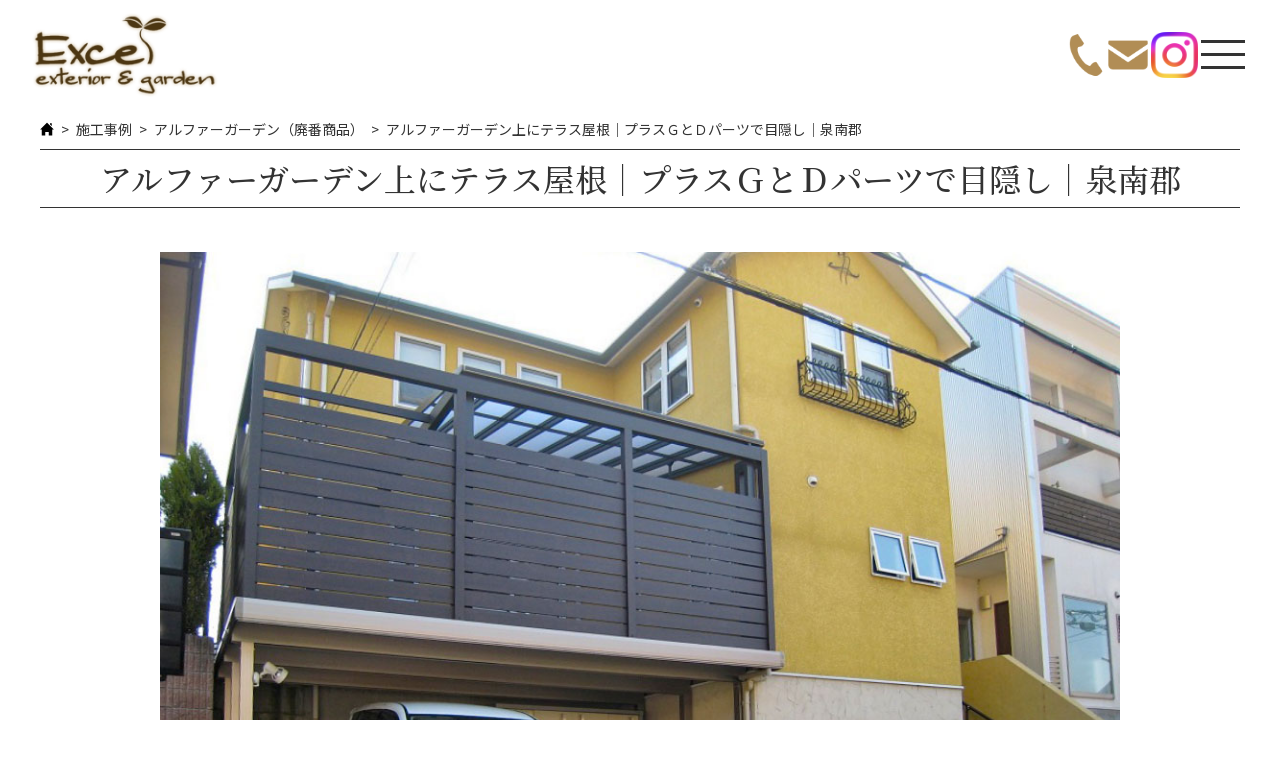

--- FILE ---
content_type: text/html; charset=UTF-8
request_url: https://www.iemawari.com/works/alpha_garden/alpha17.html
body_size: 10579
content:
<!DOCTYPE html>
<html lang="ja">

<head>
  <meta charset="UTF-8">
  <meta name="viewport" content="width=device-width,initial-scale=1.0">
  <link rel="stylesheet" href="https://www.iemawari.com/wp-content/themes/iemawari.com/css/dist/main.min.css?d=4257156">
  <link rel="icon" href="https://www.iemawari.com/wp-content/themes/iemawari.com/images//favicon.ico">
  <link href="https://fonts.googleapis.com/css2?family=Noto+Sans+JP:wght@100..900&family=Noto+Serif+JP:wght@200..900&display=swap" rel="stylesheet">
  	<meta name="description" content="既存のウッドデッキを撤去し、ガレージを最大限に広く確保する為にアルファーガーデンの片方の柱を擁壁の上に施工しました。">
  
  	<title>アルファーガーデン上にテラス屋根｜プラスＧとＤパーツで目隠し｜泉南郡 | 大阪・神戸|外構・エクステリア|エクセル</title><meta name='robots' content='max-image-preview:large' />
<link rel="alternate" type="application/rss+xml" title="大阪・神戸|外構・エクステリア|エクセル &raquo; アルファーガーデン上にテラス屋根｜プラスＧとＤパーツで目隠し｜泉南郡 のコメントのフィード" href="https://www.iemawari.com/works/alpha_garden/alpha17.html/feed" />
<link rel="alternate" title="oEmbed (JSON)" type="application/json+oembed" href="https://www.iemawari.com/wp-json/oembed/1.0/embed?url=https%3A%2F%2Fwww.iemawari.com%2Fworks%2Falpha_garden%2Falpha17.html" />
<link rel="alternate" title="oEmbed (XML)" type="text/xml+oembed" href="https://www.iemawari.com/wp-json/oembed/1.0/embed?url=https%3A%2F%2Fwww.iemawari.com%2Fworks%2Falpha_garden%2Falpha17.html&#038;format=xml" />
<style id='wp-img-auto-sizes-contain-inline-css' type='text/css'>
img:is([sizes=auto i],[sizes^="auto," i]){contain-intrinsic-size:3000px 1500px}
/*# sourceURL=wp-img-auto-sizes-contain-inline-css */
</style>
<style id='wp-block-image-inline-css' type='text/css'>
.wp-block-image>a,.wp-block-image>figure>a{display:inline-block}.wp-block-image img{box-sizing:border-box;height:auto;max-width:100%;vertical-align:bottom}@media not (prefers-reduced-motion){.wp-block-image img.hide{visibility:hidden}.wp-block-image img.show{animation:show-content-image .4s}}.wp-block-image[style*=border-radius] img,.wp-block-image[style*=border-radius]>a{border-radius:inherit}.wp-block-image.has-custom-border img{box-sizing:border-box}.wp-block-image.aligncenter{text-align:center}.wp-block-image.alignfull>a,.wp-block-image.alignwide>a{width:100%}.wp-block-image.alignfull img,.wp-block-image.alignwide img{height:auto;width:100%}.wp-block-image .aligncenter,.wp-block-image .alignleft,.wp-block-image .alignright,.wp-block-image.aligncenter,.wp-block-image.alignleft,.wp-block-image.alignright{display:table}.wp-block-image .aligncenter>figcaption,.wp-block-image .alignleft>figcaption,.wp-block-image .alignright>figcaption,.wp-block-image.aligncenter>figcaption,.wp-block-image.alignleft>figcaption,.wp-block-image.alignright>figcaption{caption-side:bottom;display:table-caption}.wp-block-image .alignleft{float:left;margin:.5em 1em .5em 0}.wp-block-image .alignright{float:right;margin:.5em 0 .5em 1em}.wp-block-image .aligncenter{margin-left:auto;margin-right:auto}.wp-block-image :where(figcaption){margin-bottom:1em;margin-top:.5em}.wp-block-image.is-style-circle-mask img{border-radius:9999px}@supports ((-webkit-mask-image:none) or (mask-image:none)) or (-webkit-mask-image:none){.wp-block-image.is-style-circle-mask img{border-radius:0;-webkit-mask-image:url('data:image/svg+xml;utf8,<svg viewBox="0 0 100 100" xmlns="http://www.w3.org/2000/svg"><circle cx="50" cy="50" r="50"/></svg>');mask-image:url('data:image/svg+xml;utf8,<svg viewBox="0 0 100 100" xmlns="http://www.w3.org/2000/svg"><circle cx="50" cy="50" r="50"/></svg>');mask-mode:alpha;-webkit-mask-position:center;mask-position:center;-webkit-mask-repeat:no-repeat;mask-repeat:no-repeat;-webkit-mask-size:contain;mask-size:contain}}:root :where(.wp-block-image.is-style-rounded img,.wp-block-image .is-style-rounded img){border-radius:9999px}.wp-block-image figure{margin:0}.wp-lightbox-container{display:flex;flex-direction:column;position:relative}.wp-lightbox-container img{cursor:zoom-in}.wp-lightbox-container img:hover+button{opacity:1}.wp-lightbox-container button{align-items:center;backdrop-filter:blur(16px) saturate(180%);background-color:#5a5a5a40;border:none;border-radius:4px;cursor:zoom-in;display:flex;height:20px;justify-content:center;opacity:0;padding:0;position:absolute;right:16px;text-align:center;top:16px;width:20px;z-index:100}@media not (prefers-reduced-motion){.wp-lightbox-container button{transition:opacity .2s ease}}.wp-lightbox-container button:focus-visible{outline:3px auto #5a5a5a40;outline:3px auto -webkit-focus-ring-color;outline-offset:3px}.wp-lightbox-container button:hover{cursor:pointer;opacity:1}.wp-lightbox-container button:focus{opacity:1}.wp-lightbox-container button:focus,.wp-lightbox-container button:hover,.wp-lightbox-container button:not(:hover):not(:active):not(.has-background){background-color:#5a5a5a40;border:none}.wp-lightbox-overlay{box-sizing:border-box;cursor:zoom-out;height:100vh;left:0;overflow:hidden;position:fixed;top:0;visibility:hidden;width:100%;z-index:100000}.wp-lightbox-overlay .close-button{align-items:center;cursor:pointer;display:flex;justify-content:center;min-height:40px;min-width:40px;padding:0;position:absolute;right:calc(env(safe-area-inset-right) + 16px);top:calc(env(safe-area-inset-top) + 16px);z-index:5000000}.wp-lightbox-overlay .close-button:focus,.wp-lightbox-overlay .close-button:hover,.wp-lightbox-overlay .close-button:not(:hover):not(:active):not(.has-background){background:none;border:none}.wp-lightbox-overlay .lightbox-image-container{height:var(--wp--lightbox-container-height);left:50%;overflow:hidden;position:absolute;top:50%;transform:translate(-50%,-50%);transform-origin:top left;width:var(--wp--lightbox-container-width);z-index:9999999999}.wp-lightbox-overlay .wp-block-image{align-items:center;box-sizing:border-box;display:flex;height:100%;justify-content:center;margin:0;position:relative;transform-origin:0 0;width:100%;z-index:3000000}.wp-lightbox-overlay .wp-block-image img{height:var(--wp--lightbox-image-height);min-height:var(--wp--lightbox-image-height);min-width:var(--wp--lightbox-image-width);width:var(--wp--lightbox-image-width)}.wp-lightbox-overlay .wp-block-image figcaption{display:none}.wp-lightbox-overlay button{background:none;border:none}.wp-lightbox-overlay .scrim{background-color:#fff;height:100%;opacity:.9;position:absolute;width:100%;z-index:2000000}.wp-lightbox-overlay.active{visibility:visible}@media not (prefers-reduced-motion){.wp-lightbox-overlay.active{animation:turn-on-visibility .25s both}.wp-lightbox-overlay.active img{animation:turn-on-visibility .35s both}.wp-lightbox-overlay.show-closing-animation:not(.active){animation:turn-off-visibility .35s both}.wp-lightbox-overlay.show-closing-animation:not(.active) img{animation:turn-off-visibility .25s both}.wp-lightbox-overlay.zoom.active{animation:none;opacity:1;visibility:visible}.wp-lightbox-overlay.zoom.active .lightbox-image-container{animation:lightbox-zoom-in .4s}.wp-lightbox-overlay.zoom.active .lightbox-image-container img{animation:none}.wp-lightbox-overlay.zoom.active .scrim{animation:turn-on-visibility .4s forwards}.wp-lightbox-overlay.zoom.show-closing-animation:not(.active){animation:none}.wp-lightbox-overlay.zoom.show-closing-animation:not(.active) .lightbox-image-container{animation:lightbox-zoom-out .4s}.wp-lightbox-overlay.zoom.show-closing-animation:not(.active) .lightbox-image-container img{animation:none}.wp-lightbox-overlay.zoom.show-closing-animation:not(.active) .scrim{animation:turn-off-visibility .4s forwards}}@keyframes show-content-image{0%{visibility:hidden}99%{visibility:hidden}to{visibility:visible}}@keyframes turn-on-visibility{0%{opacity:0}to{opacity:1}}@keyframes turn-off-visibility{0%{opacity:1;visibility:visible}99%{opacity:0;visibility:visible}to{opacity:0;visibility:hidden}}@keyframes lightbox-zoom-in{0%{transform:translate(calc((-100vw + var(--wp--lightbox-scrollbar-width))/2 + var(--wp--lightbox-initial-left-position)),calc(-50vh + var(--wp--lightbox-initial-top-position))) scale(var(--wp--lightbox-scale))}to{transform:translate(-50%,-50%) scale(1)}}@keyframes lightbox-zoom-out{0%{transform:translate(-50%,-50%) scale(1);visibility:visible}99%{visibility:visible}to{transform:translate(calc((-100vw + var(--wp--lightbox-scrollbar-width))/2 + var(--wp--lightbox-initial-left-position)),calc(-50vh + var(--wp--lightbox-initial-top-position))) scale(var(--wp--lightbox-scale));visibility:hidden}}
/*# sourceURL=https://www.iemawari.com/wp-includes/blocks/image/style.min.css */
</style>
<style id='wp-block-group-inline-css' type='text/css'>
.wp-block-group{box-sizing:border-box}:where(.wp-block-group.wp-block-group-is-layout-constrained){position:relative}
/*# sourceURL=https://www.iemawari.com/wp-includes/blocks/group/style.min.css */
</style>
<style id='wp-block-columns-inline-css' type='text/css'>
.wp-block-columns{box-sizing:border-box;display:flex;flex-wrap:wrap!important}@media (min-width:782px){.wp-block-columns{flex-wrap:nowrap!important}}.wp-block-columns{align-items:normal!important}.wp-block-columns.are-vertically-aligned-top{align-items:flex-start}.wp-block-columns.are-vertically-aligned-center{align-items:center}.wp-block-columns.are-vertically-aligned-bottom{align-items:flex-end}@media (max-width:781px){.wp-block-columns:not(.is-not-stacked-on-mobile)>.wp-block-column{flex-basis:100%!important}}@media (min-width:782px){.wp-block-columns:not(.is-not-stacked-on-mobile)>.wp-block-column{flex-basis:0;flex-grow:1}.wp-block-columns:not(.is-not-stacked-on-mobile)>.wp-block-column[style*=flex-basis]{flex-grow:0}}.wp-block-columns.is-not-stacked-on-mobile{flex-wrap:nowrap!important}.wp-block-columns.is-not-stacked-on-mobile>.wp-block-column{flex-basis:0;flex-grow:1}.wp-block-columns.is-not-stacked-on-mobile>.wp-block-column[style*=flex-basis]{flex-grow:0}:where(.wp-block-columns){margin-bottom:1.75em}:where(.wp-block-columns.has-background){padding:1.25em 2.375em}.wp-block-column{flex-grow:1;min-width:0;overflow-wrap:break-word;word-break:break-word}.wp-block-column.is-vertically-aligned-top{align-self:flex-start}.wp-block-column.is-vertically-aligned-center{align-self:center}.wp-block-column.is-vertically-aligned-bottom{align-self:flex-end}.wp-block-column.is-vertically-aligned-stretch{align-self:stretch}.wp-block-column.is-vertically-aligned-bottom,.wp-block-column.is-vertically-aligned-center,.wp-block-column.is-vertically-aligned-top{width:100%}
/*# sourceURL=https://www.iemawari.com/wp-includes/blocks/columns/style.min.css */
</style>
<style id='wp-block-library-inline-css' type='text/css'>
:root{--wp-block-synced-color:#7a00df;--wp-block-synced-color--rgb:122,0,223;--wp-bound-block-color:var(--wp-block-synced-color);--wp-editor-canvas-background:#ddd;--wp-admin-theme-color:#007cba;--wp-admin-theme-color--rgb:0,124,186;--wp-admin-theme-color-darker-10:#006ba1;--wp-admin-theme-color-darker-10--rgb:0,107,160.5;--wp-admin-theme-color-darker-20:#005a87;--wp-admin-theme-color-darker-20--rgb:0,90,135;--wp-admin-border-width-focus:2px}@media (min-resolution:192dpi){:root{--wp-admin-border-width-focus:1.5px}}.wp-element-button{cursor:pointer}:root .has-very-light-gray-background-color{background-color:#eee}:root .has-very-dark-gray-background-color{background-color:#313131}:root .has-very-light-gray-color{color:#eee}:root .has-very-dark-gray-color{color:#313131}:root .has-vivid-green-cyan-to-vivid-cyan-blue-gradient-background{background:linear-gradient(135deg,#00d084,#0693e3)}:root .has-purple-crush-gradient-background{background:linear-gradient(135deg,#34e2e4,#4721fb 50%,#ab1dfe)}:root .has-hazy-dawn-gradient-background{background:linear-gradient(135deg,#faaca8,#dad0ec)}:root .has-subdued-olive-gradient-background{background:linear-gradient(135deg,#fafae1,#67a671)}:root .has-atomic-cream-gradient-background{background:linear-gradient(135deg,#fdd79a,#004a59)}:root .has-nightshade-gradient-background{background:linear-gradient(135deg,#330968,#31cdcf)}:root .has-midnight-gradient-background{background:linear-gradient(135deg,#020381,#2874fc)}:root{--wp--preset--font-size--normal:16px;--wp--preset--font-size--huge:42px}.has-regular-font-size{font-size:1em}.has-larger-font-size{font-size:2.625em}.has-normal-font-size{font-size:var(--wp--preset--font-size--normal)}.has-huge-font-size{font-size:var(--wp--preset--font-size--huge)}.has-text-align-center{text-align:center}.has-text-align-left{text-align:left}.has-text-align-right{text-align:right}.has-fit-text{white-space:nowrap!important}#end-resizable-editor-section{display:none}.aligncenter{clear:both}.items-justified-left{justify-content:flex-start}.items-justified-center{justify-content:center}.items-justified-right{justify-content:flex-end}.items-justified-space-between{justify-content:space-between}.screen-reader-text{border:0;clip-path:inset(50%);height:1px;margin:-1px;overflow:hidden;padding:0;position:absolute;width:1px;word-wrap:normal!important}.screen-reader-text:focus{background-color:#ddd;clip-path:none;color:#444;display:block;font-size:1em;height:auto;left:5px;line-height:normal;padding:15px 23px 14px;text-decoration:none;top:5px;width:auto;z-index:100000}html :where(.has-border-color){border-style:solid}html :where([style*=border-top-color]){border-top-style:solid}html :where([style*=border-right-color]){border-right-style:solid}html :where([style*=border-bottom-color]){border-bottom-style:solid}html :where([style*=border-left-color]){border-left-style:solid}html :where([style*=border-width]){border-style:solid}html :where([style*=border-top-width]){border-top-style:solid}html :where([style*=border-right-width]){border-right-style:solid}html :where([style*=border-bottom-width]){border-bottom-style:solid}html :where([style*=border-left-width]){border-left-style:solid}html :where(img[class*=wp-image-]){height:auto;max-width:100%}:where(figure){margin:0 0 1em}html :where(.is-position-sticky){--wp-admin--admin-bar--position-offset:var(--wp-admin--admin-bar--height,0px)}@media screen and (max-width:600px){html :where(.is-position-sticky){--wp-admin--admin-bar--position-offset:0px}}

/*# sourceURL=wp-block-library-inline-css */
</style><style id='global-styles-inline-css' type='text/css'>
:root{--wp--preset--aspect-ratio--square: 1;--wp--preset--aspect-ratio--4-3: 4/3;--wp--preset--aspect-ratio--3-4: 3/4;--wp--preset--aspect-ratio--3-2: 3/2;--wp--preset--aspect-ratio--2-3: 2/3;--wp--preset--aspect-ratio--16-9: 16/9;--wp--preset--aspect-ratio--9-16: 9/16;--wp--preset--color--black: #000000;--wp--preset--color--cyan-bluish-gray: #abb8c3;--wp--preset--color--white: #ffffff;--wp--preset--color--pale-pink: #f78da7;--wp--preset--color--vivid-red: #cf2e2e;--wp--preset--color--luminous-vivid-orange: #ff6900;--wp--preset--color--luminous-vivid-amber: #fcb900;--wp--preset--color--light-green-cyan: #7bdcb5;--wp--preset--color--vivid-green-cyan: #00d084;--wp--preset--color--pale-cyan-blue: #8ed1fc;--wp--preset--color--vivid-cyan-blue: #0693e3;--wp--preset--color--vivid-purple: #9b51e0;--wp--preset--gradient--vivid-cyan-blue-to-vivid-purple: linear-gradient(135deg,rgb(6,147,227) 0%,rgb(155,81,224) 100%);--wp--preset--gradient--light-green-cyan-to-vivid-green-cyan: linear-gradient(135deg,rgb(122,220,180) 0%,rgb(0,208,130) 100%);--wp--preset--gradient--luminous-vivid-amber-to-luminous-vivid-orange: linear-gradient(135deg,rgb(252,185,0) 0%,rgb(255,105,0) 100%);--wp--preset--gradient--luminous-vivid-orange-to-vivid-red: linear-gradient(135deg,rgb(255,105,0) 0%,rgb(207,46,46) 100%);--wp--preset--gradient--very-light-gray-to-cyan-bluish-gray: linear-gradient(135deg,rgb(238,238,238) 0%,rgb(169,184,195) 100%);--wp--preset--gradient--cool-to-warm-spectrum: linear-gradient(135deg,rgb(74,234,220) 0%,rgb(151,120,209) 20%,rgb(207,42,186) 40%,rgb(238,44,130) 60%,rgb(251,105,98) 80%,rgb(254,248,76) 100%);--wp--preset--gradient--blush-light-purple: linear-gradient(135deg,rgb(255,206,236) 0%,rgb(152,150,240) 100%);--wp--preset--gradient--blush-bordeaux: linear-gradient(135deg,rgb(254,205,165) 0%,rgb(254,45,45) 50%,rgb(107,0,62) 100%);--wp--preset--gradient--luminous-dusk: linear-gradient(135deg,rgb(255,203,112) 0%,rgb(199,81,192) 50%,rgb(65,88,208) 100%);--wp--preset--gradient--pale-ocean: linear-gradient(135deg,rgb(255,245,203) 0%,rgb(182,227,212) 50%,rgb(51,167,181) 100%);--wp--preset--gradient--electric-grass: linear-gradient(135deg,rgb(202,248,128) 0%,rgb(113,206,126) 100%);--wp--preset--gradient--midnight: linear-gradient(135deg,rgb(2,3,129) 0%,rgb(40,116,252) 100%);--wp--preset--font-size--small: 13px;--wp--preset--font-size--medium: 20px;--wp--preset--font-size--large: 36px;--wp--preset--font-size--x-large: 42px;--wp--preset--spacing--20: 0.44rem;--wp--preset--spacing--30: 0.67rem;--wp--preset--spacing--40: 1rem;--wp--preset--spacing--50: 1.5rem;--wp--preset--spacing--60: 2.25rem;--wp--preset--spacing--70: 3.38rem;--wp--preset--spacing--80: 5.06rem;--wp--preset--shadow--natural: 6px 6px 9px rgba(0, 0, 0, 0.2);--wp--preset--shadow--deep: 12px 12px 50px rgba(0, 0, 0, 0.4);--wp--preset--shadow--sharp: 6px 6px 0px rgba(0, 0, 0, 0.2);--wp--preset--shadow--outlined: 6px 6px 0px -3px rgb(255, 255, 255), 6px 6px rgb(0, 0, 0);--wp--preset--shadow--crisp: 6px 6px 0px rgb(0, 0, 0);}:where(.is-layout-flex){gap: 0.5em;}:where(.is-layout-grid){gap: 0.5em;}body .is-layout-flex{display: flex;}.is-layout-flex{flex-wrap: wrap;align-items: center;}.is-layout-flex > :is(*, div){margin: 0;}body .is-layout-grid{display: grid;}.is-layout-grid > :is(*, div){margin: 0;}:where(.wp-block-columns.is-layout-flex){gap: 2em;}:where(.wp-block-columns.is-layout-grid){gap: 2em;}:where(.wp-block-post-template.is-layout-flex){gap: 1.25em;}:where(.wp-block-post-template.is-layout-grid){gap: 1.25em;}.has-black-color{color: var(--wp--preset--color--black) !important;}.has-cyan-bluish-gray-color{color: var(--wp--preset--color--cyan-bluish-gray) !important;}.has-white-color{color: var(--wp--preset--color--white) !important;}.has-pale-pink-color{color: var(--wp--preset--color--pale-pink) !important;}.has-vivid-red-color{color: var(--wp--preset--color--vivid-red) !important;}.has-luminous-vivid-orange-color{color: var(--wp--preset--color--luminous-vivid-orange) !important;}.has-luminous-vivid-amber-color{color: var(--wp--preset--color--luminous-vivid-amber) !important;}.has-light-green-cyan-color{color: var(--wp--preset--color--light-green-cyan) !important;}.has-vivid-green-cyan-color{color: var(--wp--preset--color--vivid-green-cyan) !important;}.has-pale-cyan-blue-color{color: var(--wp--preset--color--pale-cyan-blue) !important;}.has-vivid-cyan-blue-color{color: var(--wp--preset--color--vivid-cyan-blue) !important;}.has-vivid-purple-color{color: var(--wp--preset--color--vivid-purple) !important;}.has-black-background-color{background-color: var(--wp--preset--color--black) !important;}.has-cyan-bluish-gray-background-color{background-color: var(--wp--preset--color--cyan-bluish-gray) !important;}.has-white-background-color{background-color: var(--wp--preset--color--white) !important;}.has-pale-pink-background-color{background-color: var(--wp--preset--color--pale-pink) !important;}.has-vivid-red-background-color{background-color: var(--wp--preset--color--vivid-red) !important;}.has-luminous-vivid-orange-background-color{background-color: var(--wp--preset--color--luminous-vivid-orange) !important;}.has-luminous-vivid-amber-background-color{background-color: var(--wp--preset--color--luminous-vivid-amber) !important;}.has-light-green-cyan-background-color{background-color: var(--wp--preset--color--light-green-cyan) !important;}.has-vivid-green-cyan-background-color{background-color: var(--wp--preset--color--vivid-green-cyan) !important;}.has-pale-cyan-blue-background-color{background-color: var(--wp--preset--color--pale-cyan-blue) !important;}.has-vivid-cyan-blue-background-color{background-color: var(--wp--preset--color--vivid-cyan-blue) !important;}.has-vivid-purple-background-color{background-color: var(--wp--preset--color--vivid-purple) !important;}.has-black-border-color{border-color: var(--wp--preset--color--black) !important;}.has-cyan-bluish-gray-border-color{border-color: var(--wp--preset--color--cyan-bluish-gray) !important;}.has-white-border-color{border-color: var(--wp--preset--color--white) !important;}.has-pale-pink-border-color{border-color: var(--wp--preset--color--pale-pink) !important;}.has-vivid-red-border-color{border-color: var(--wp--preset--color--vivid-red) !important;}.has-luminous-vivid-orange-border-color{border-color: var(--wp--preset--color--luminous-vivid-orange) !important;}.has-luminous-vivid-amber-border-color{border-color: var(--wp--preset--color--luminous-vivid-amber) !important;}.has-light-green-cyan-border-color{border-color: var(--wp--preset--color--light-green-cyan) !important;}.has-vivid-green-cyan-border-color{border-color: var(--wp--preset--color--vivid-green-cyan) !important;}.has-pale-cyan-blue-border-color{border-color: var(--wp--preset--color--pale-cyan-blue) !important;}.has-vivid-cyan-blue-border-color{border-color: var(--wp--preset--color--vivid-cyan-blue) !important;}.has-vivid-purple-border-color{border-color: var(--wp--preset--color--vivid-purple) !important;}.has-vivid-cyan-blue-to-vivid-purple-gradient-background{background: var(--wp--preset--gradient--vivid-cyan-blue-to-vivid-purple) !important;}.has-light-green-cyan-to-vivid-green-cyan-gradient-background{background: var(--wp--preset--gradient--light-green-cyan-to-vivid-green-cyan) !important;}.has-luminous-vivid-amber-to-luminous-vivid-orange-gradient-background{background: var(--wp--preset--gradient--luminous-vivid-amber-to-luminous-vivid-orange) !important;}.has-luminous-vivid-orange-to-vivid-red-gradient-background{background: var(--wp--preset--gradient--luminous-vivid-orange-to-vivid-red) !important;}.has-very-light-gray-to-cyan-bluish-gray-gradient-background{background: var(--wp--preset--gradient--very-light-gray-to-cyan-bluish-gray) !important;}.has-cool-to-warm-spectrum-gradient-background{background: var(--wp--preset--gradient--cool-to-warm-spectrum) !important;}.has-blush-light-purple-gradient-background{background: var(--wp--preset--gradient--blush-light-purple) !important;}.has-blush-bordeaux-gradient-background{background: var(--wp--preset--gradient--blush-bordeaux) !important;}.has-luminous-dusk-gradient-background{background: var(--wp--preset--gradient--luminous-dusk) !important;}.has-pale-ocean-gradient-background{background: var(--wp--preset--gradient--pale-ocean) !important;}.has-electric-grass-gradient-background{background: var(--wp--preset--gradient--electric-grass) !important;}.has-midnight-gradient-background{background: var(--wp--preset--gradient--midnight) !important;}.has-small-font-size{font-size: var(--wp--preset--font-size--small) !important;}.has-medium-font-size{font-size: var(--wp--preset--font-size--medium) !important;}.has-large-font-size{font-size: var(--wp--preset--font-size--large) !important;}.has-x-large-font-size{font-size: var(--wp--preset--font-size--x-large) !important;}
:where(.wp-block-columns.is-layout-flex){gap: 2em;}:where(.wp-block-columns.is-layout-grid){gap: 2em;}
/*# sourceURL=global-styles-inline-css */
</style>
<style id='core-block-supports-inline-css' type='text/css'>
.wp-container-core-columns-is-layout-9d6595d7{flex-wrap:nowrap;}
/*# sourceURL=core-block-supports-inline-css */
</style>

<style id='classic-theme-styles-inline-css' type='text/css'>
/*! This file is auto-generated */
.wp-block-button__link{color:#fff;background-color:#32373c;border-radius:9999px;box-shadow:none;text-decoration:none;padding:calc(.667em + 2px) calc(1.333em + 2px);font-size:1.125em}.wp-block-file__button{background:#32373c;color:#fff;text-decoration:none}
/*# sourceURL=/wp-includes/css/classic-themes.min.css */
</style>
<link rel='stylesheet' id='contact-form-7-css' href='https://www.iemawari.com/wp-content/plugins/contact-form-7/includes/css/styles.css?ver=6.1.1' type='text/css' media='all' />
<link rel='stylesheet' id='xo-event-calendar-css' href='https://www.iemawari.com/wp-content/plugins/xo-event-calendar/css/xo-event-calendar.css?ver=3.2.10' type='text/css' media='all' />
<link rel='stylesheet' id='xo-event-calendar-event-calendar-css' href='https://www.iemawari.com/wp-content/plugins/xo-event-calendar/build/event-calendar/style-index.css?ver=3.2.10' type='text/css' media='all' />
<link rel="https://api.w.org/" href="https://www.iemawari.com/wp-json/" /><link rel="alternate" title="JSON" type="application/json" href="https://www.iemawari.com/wp-json/wp/v2/posts/1105" /><link rel="EditURI" type="application/rsd+xml" title="RSD" href="https://www.iemawari.com/xmlrpc.php?rsd" />
<meta name="generator" content="WordPress 6.9" />
<link rel="canonical" href="https://www.iemawari.com/works/alpha_garden/alpha17.html" />
<link rel='shortlink' href='https://www.iemawari.com/?p=1105' />
  <!-- Google tag (gtag.js) -->
    <script async src="https://www.googletagmanager.com/gtag/js?id=G-PJG1R583RG"></script>
    <script>
        window.dataLayer = window.dataLayer || [];

        function gtag() {
            dataLayer.push(arguments);
        }
        gtag('js', new Date());

        gtag('config', 'G-PJG1R583RG');
    </script>
    <!-- clarity -->
    <script type="text/javascript">
        (function(c, l, a, r, i, t, y) {
            c[a] = c[a] || function() {
                (c[a].q = c[a].q || []).push(arguments)
            };
            t = l.createElement(r);
            t.async = 1;
            t.src = "https://www.clarity.ms/tag/" + i;
            y = l.getElementsByTagName(r)[0];
            y.parentNode.insertBefore(t, y);
        })(window, document, "clarity", "script", "rng1hkytwp");
    </script>
</head>

<body class="is_single">
    <header id="header" class="header">
        <div class="header-inner">
            <figure class="header-logo">
                <a href="/">
                <img src="https://www.iemawari.com/wp-content/themes/iemawari.com/images/logo.png" alt="株式会社エクセル">
                </a>
            </figure>
            <div class="header-right">
                <nav class="nav">
                    <ul id="header-global-nav" class="header-global-nav-list">
                        <li class="menu-item menu-item-type-taxonomy menu-item-object-category"><a href="/reason">選ばれる理由</a></li>
                        <li class="menu-item menu-item-type-taxonomy menu-item-object-category"><a href="/topics">新着情報</a></li>
                        <li class="menu-item menu-item-type-taxonomy menu-item-object-category"><a href="/works">施工事例</a></li>
                        <li class="menu-item menu-item-type-taxonomy menu-item-object-category"><a href="/showroom">ショールーム案内</a></li>
                        <li class="menu-item menu-item-type-taxonomy menu-item-object-category"><a href="/company">会社概要</a></li>
                    </ul>
                </nav>
                <a href="https://www.instagram.com/excel_osaka/" target="_blank" class="instagram"><img src="https://www.iemawari.com/wp-content/themes/iemawari.com/images/instagram.png" alt="Instagram"></a>
                <a href="tel:0120-61-2841" class="button-phone">
                    <span class="button-inner-text serif">0120-61-2841</span>
                    <ul>
                        <li>受付時間：9:00～18:00</li>
                        <li>定休日：水曜日</li>
                    </ul>
                </a>
                <a href="/contactus" class="button-contact common-link-button">お問い合わせ</a>
            </div>
            <div class="header-sp">
                <ul class="contact-btn-list">
                    <li><a href="tel:0120-61-2841"><img src="https://www.iemawari.com/wp-content/themes/iemawari.com/images/phone2.png" alt="Instagram"></a></li>
                    <li><a href="/contactus"><img src="https://www.iemawari.com/wp-content/themes/iemawari.com/images/mail.png" alt="Instagram"></a></li>
                    <li><a href="https://www.instagram.com/excel_osaka/" target="_blank"><img src="https://www.iemawari.com/wp-content/themes/iemawari.com/images/instagram.png" alt="Instagram"></a></li>
                </ul>
                <div id="panel-toggle-button">
                    <span></span>
                    <span></span>
                    <span></span>
                </div>
            </div>
        </div>
    </header>
    <main class="main works alpha_garden">
    <article class="article">


        <ol class="bread-crumbs container-box">
            <li class="bread-crumbs-item home"><a href="/"></a></li>
            
        <li class="bread-crumbs-item"><a href="https://www.iemawari.com/works">施工事例</a></li>


            <li class="bread-crumbs-item"><a href="https://www.iemawari.com/works/alpha_garden">アルファーガーデン（廃番商品）</a></li>


        <li class="bread-crumbs-item current-page">アルファーガーデン上にテラス屋根｜プラスＧとＤパーツで目隠し｜泉南郡</li>

        </ol>



      <h1 class="root-header">アルファーガーデン上にテラス屋根｜プラスＧとＤパーツで目隠し｜泉南郡</h1>
      <section class="common-section-box">



<div class="wp-block-group" id="navi-0">
	<div class="wp-block-group__inner-container is-layout-flow wp-block-group-is-layout-flow">

		
		<figure class="wp-block-image size-full">
					<img loading="lazy" decoding="async" width="1000" height="750" class="wp-image-8938" src="https://www.iemawari.com/wp-content/uploads/alpha17.jpg" alt="アルファー17" srcset="https://www.iemawari.com/wp-content/uploads/alpha17.jpg 1000w, https://www.iemawari.com/wp-content/uploads/alpha17-300x225.jpg 300w" sizes="auto, (max-width: 1000px) 100vw, 1000px" />
		</figure>
		
		
		<b><font size="3">アルファーガーデン｜泉南郡熊取町<br></font></b>既存のウッドデッキを撤去し、ガレージを最大限に広く確保する為にアルファーガーデンの片方の柱を擁壁の上に施工しました。<br>
		

	</div>
</div>




<div class="wp-block-group" id="navi-1">
	<div class="wp-block-group__inner-container is-layout-flow wp-block-group-is-layout-flow">

		
		<div class="wp-block-columns is-layout-flex wp-container-core-columns-is-layout-9d6595d7 wp-block-columns-is-layout-flex">
		

<div class="wp-block-column is-layout-flow wp-block-column-is-layout-flow">

		
		<figure class="wp-block-image size-full">
					<img loading="lazy" decoding="async" width="1000" height="750" class="wp-image-8939" src="https://www.iemawari.com/wp-content/uploads/alpha17-2.jpg" alt="アルファー17-2" srcset="https://www.iemawari.com/wp-content/uploads/alpha17-2.jpg 1000w, https://www.iemawari.com/wp-content/uploads/alpha17-2-300x225.jpg 300w" sizes="auto, (max-width: 1000px) 100vw, 1000px" />
		</figure>
		
		
		上部は目隠しの為にプラスＧとデザイナーズパーツの木目調平板を組み合わせて
		
</div>



<div class="wp-block-column is-layout-flow wp-block-column-is-layout-flow">

		
		<figure class="wp-block-image size-full">
					<img loading="lazy" decoding="async" width="1000" height="750" class="wp-image-8940" src="https://www.iemawari.com/wp-content/uploads/alpha17-3.jpg" alt="アルファー17-3" srcset="https://www.iemawari.com/wp-content/uploads/alpha17-3.jpg 1000w, https://www.iemawari.com/wp-content/uploads/alpha17-3-300x225.jpg 300w" sizes="auto, (max-width: 1000px) 100vw, 1000px" />
		</figure>
		
		
		右側にサンクテラスを設置し、雨でも有効利用できる空間になりました。<br>
		
</div>


		</div>
		
		
	</div>
</div>




<div class="wp-block-group vertical" id="navi-2">
	<div class="wp-block-group__inner-container is-layout-flow wp-block-group-is-layout-flow">
		
		<div class="wp-block-columns before-after is-layout-flex wp-container-core-columns-is-layout-9d6595d7 wp-block-columns-is-layout-flex">
			
			<div class="wp-block-column before is-layout-flow wp-block-column-is-layout-flow">
		
		<figure class="wp-block-image size-full">
					<img loading="lazy" decoding="async" width="1920" height="1440" class="wp-image-1111" src="https://www.iemawari.com/wp-content/uploads/PB190001.jpg" alt="アルファー　泉南郡熊取4" srcset="https://www.iemawari.com/wp-content/uploads/PB190001.jpg 1920w, https://www.iemawari.com/wp-content/uploads/PB190001-300x225.jpg 300w, https://www.iemawari.com/wp-content/uploads/PB190001-1024x768.jpg 1024w" sizes="auto, (max-width: 1920px) 100vw, 1920px" />
		</figure>
		
</div>
			
			
			<div class="wp-block-column before-after-icon is-layout-flow wp-block-column-is-layout-flow">
			</div>
			
			
			<div class="wp-block-column after is-layout-flow wp-block-column-is-layout-flow">
		
		<figure class="wp-block-image size-full">
					<img loading="lazy" decoding="async" width="1000" height="750" class="wp-image-8941" src="https://www.iemawari.com/wp-content/uploads/alpha17-4.jpg" alt="アルファー17-4" srcset="https://www.iemawari.com/wp-content/uploads/alpha17-4.jpg 1000w, https://www.iemawari.com/wp-content/uploads/alpha17-4-300x225.jpg 300w" sizes="auto, (max-width: 1000px) 100vw, 1000px" />
		</figure>
		
		
		<br>
		</div>
			
			</div>
		
		
	</div>
</div>


            <div class="related-tag">
                <h2 class="serif">同じタグをつけた事例</h2>
                <ul class="related-post-lists">
                                <li>
                <a href="https://www.iemawari.com/works/alpha_garden/alpha26.html">
                    <img src="https://www.iemawari.com/wp-content/uploads/alpha26.jpg" alt="アルファーガーデン｜お庭の屋根作り｜ビニフレーム工業｜木津川市">
                    <h3 class="serif">アルファーガーデン｜お庭の屋根作り｜ビニフレーム工業｜木津川市</h3>
                </a>
            </li>            <li>
                <a href="https://www.iemawari.com/works/alpha_garden/alpha25.html">
                    <img src="https://www.iemawari.com/wp-content/uploads/alpha25-1.jpg" alt="アルファーガーデン｜電柱を避けたデザイン｜奈良市">
                    <h3 class="serif">アルファーガーデン｜電柱を避けたデザイン｜奈良市</h3>
                </a>
            </li>            <li>
                <a href="https://www.iemawari.com/works/alpha_garden/alpha22.html">
                    <img src="https://www.iemawari.com/wp-content/uploads/alpha22-1.jpg" alt="アルファーガーデン｜横格子フェンスで目隠し効果｜奈良市">
                    <h3 class="serif">アルファーガーデン｜横格子フェンスで目隠し効果｜奈良市</h3>
                </a>
            </li>
                </ul>
            </div>
      </section>    </article>
  </main>

  <footer id="footer" class="footer">
    <div class="footer-inner">
        <ul class="footer-nav">
            <li class="footer-nav-item"><a href="/topics">新着情報</a></li>
            <li class="footer-nav-item"><a href="/works">施工事例</a></li>
            <li class="footer-nav-item"><a href="/reason">選ばれる理由</a></li>
            <li class="footer-nav-item"><a href="/event">イベント・相談会</a></li>
            <li class="footer-nav-item"><a href="/campaign">キャンペーン</a></li>
            <li class="footer-nav-item"><a href="/blog">ブログ</a></li>
            <li class="footer-nav-item"><a href="/faq">よくある質問</a></li>
            <li class="footer-nav-item"><a href="/recruit">採用情報</a></li>
            <li class="footer-nav-item"><a href="/staff">スタッフ紹介</a></li>
            <li class="footer-nav-item"><a href="/contactus">お問い合わせ</a></li>
        </ul>
        <div  id="xo-event-calendar-1" class="xo-event-calendar" ><div class="calendars xo-months" ><div class="calendar xo-month-wrap"><table class="xo-month"><caption><div class="month-header"><button type="button" class="month-prev" onclick="this.disabled = true; xo_event_calendar_month(this,'2025-12',1,'','holiday,event',1,3,0,1,1,'',1,1,'2026-1'); return false;"><span class="nav-prev">PREV</span></button><span class="calendar-caption">2026年 1月</span><button type="button" class="month-next" onclick="this.disabled = true; xo_event_calendar_month(this,'2026-2',1,'','holiday,event',1,3,0,1,1,'',1,1,'2026-1'); return false;"><span class="nav-next">NEXT</span></button></div></caption><thead><tr><th class="sunday">日</th><th class="monday">月</th><th class="tuesday">火</th><th class="wednesday">水</th><th class="thursday">木</th><th class="friday">金</th><th class="saturday">土</th></tr></thead><tbody><tr><td colspan="7" class="month-week"><table class="month-dayname"><tbody><tr class="dayname"><td><div class="other-month holiday-holiday" style="background-color: #fddde6;">28</div></td><td><div class="other-month holiday-holiday" style="background-color: #fddde6;">29</div></td><td><div class="other-month holiday-holiday" style="background-color: #fddde6;">30</div></td><td><div class="other-month holiday-holiday" style="background-color: #fddde6;">31</div></td><td><div class="holiday-holiday" style="background-color: #fddde6;">1</div></td><td><div class="holiday-holiday" style="background-color: #fddde6;">2</div></td><td><div class="holiday-holiday" style="background-color: #fddde6;">3</div></td></tr></tbody></table><div class="month-dayname-space"></div><table class="month-event-space"><tbody><tr><td><div></div></td><td><div></div></td><td><div></div></td><td><div></div></td><td><div></div></td><td><div></div></td><td><div></div></td></tr></tbody></table></td></tr><tr><td colspan="7" class="month-week"><table class="month-dayname"><tbody><tr class="dayname"><td><div class="holiday-holiday" style="background-color: #fddde6;">4</div></td><td><div >5</div></td><td><div >6</div></td><td><div class="holiday-holiday" style="background-color: #fddde6;">7</div></td><td><div >8</div></td><td><div >9</div></td><td><div >10</div></td></tr></tbody></table><div class="month-dayname-space"></div><table class="month-event-space"><tbody><tr><td><div></div></td><td><div></div></td><td><div></div></td><td><div></div></td><td><div></div></td><td><div></div></td><td><div></div></td></tr></tbody></table></td></tr><tr><td colspan="7" class="month-week"><table class="month-dayname"><tbody><tr class="dayname"><td><div >11</div></td><td><div >12</div></td><td><div >13</div></td><td><div class="holiday-holiday" style="background-color: #fddde6;">14</div></td><td><div >15</div></td><td><div >16</div></td><td><div >17</div></td></tr></tbody></table><div class="month-dayname-space"></div><table class="month-event-space"><tbody><tr><td><div></div></td><td><div></div></td><td><div></div></td><td><div></div></td><td><div></div></td><td><div></div></td><td><div></div></td></tr></tbody></table></td></tr><tr><td colspan="7" class="month-week"><table class="month-dayname"><tbody><tr class="dayname"><td><div >18</div></td><td><div >19</div></td><td><div >20</div></td><td><div class="holiday-holiday" style="background-color: #fddde6;">21</div></td><td><div >22</div></td><td><div >23</div></td><td><div >24</div></td></tr></tbody></table><div class="month-dayname-space"></div><table class="month-event-space"><tbody><tr><td><div></div></td><td><div></div></td><td><div></div></td><td><div></div></td><td><div></div></td><td><div></div></td><td><div></div></td></tr></tbody></table></td></tr><tr><td colspan="7" class="month-week"><table class="month-dayname"><tbody><tr class="dayname"><td><div >25</div></td><td><div >26</div></td><td><div class="today" >27</div></td><td><div class="holiday-holiday" style="background-color: #fddde6;">28</div></td><td><div >29</div></td><td><div >30</div></td><td><div >31</div></td></tr></tbody></table><div class="month-dayname-space"></div><table class="month-event-space"><tbody><tr><td><div></div></td><td><div></div></td><td><div></div></td><td><div></div></td><td><div></div></td><td><div></div></td><td><div></div></td></tr></tbody></table></td></tr></tbody></table></div>
</div><div class="holiday-titles" ><p class="holiday-title"><span style="background-color: #fddde6;"></span>定休日</p><p class="holiday-title"><span style="background-color: #1e73be;"></span>イベント開催日</p></div><div class="loading-animation"></div></div>

        <div class="footer-left">
            <div class="footer-info">
                <figure class="footer-logo">
                    <a href="/">
                        <img src="https://www.iemawari.com/wp-content/themes/iemawari.com/images/logo.png" alt="株式会社エクセル">
                    </a>
                </figure>
                <div class="company-info">
                    <span class="company-name">株式会社エクセル</span>
                    <address>
                        <span class="address">〒570-0033大阪府守口市大宮通4-5-14</span>
                        <a href="tel:06-6998-2255">TEL.06-6998-2255</a>
                        <span>FAX.06-6998-2202</span>
                    </address>
                </div>
            </div>
        </div>
        <ul class="link-list">
            <li><a href="/sitemap">サイトマップ</a></li>
            <li><a href="/privacy">プライバシーポリシー</a></li>
        </ul>
    </div>
    <!-- <p class="reCAPTCHA">このサイトはreCAPTCHAによって保護されており、Googleの
      <a href="https://policies.google.com/privacy">プライバシーポリシー</a>
      と<a href="https://policies.google.com/terms">利用規約</a>が適用されます。
    </p> -->

    <small class="copyright">&copy;Excel All rights reserved.</small>
  </footer>
  <link rel="stylesheet" href="https://cdn.jsdelivr.net/npm/swiper@8/swiper-bundle.min.css">
  <script src="https://cdn.jsdelivr.net/npm/swiper@8/swiper-bundle.min.js" defer></script>
  <script src="https://www.iemawari.com/wp-content/themes/iemawari.com/js/index.js" defer></script>
<script type="speculationrules">
{"prefetch":[{"source":"document","where":{"and":[{"href_matches":"/*"},{"not":{"href_matches":["/wp-*.php","/wp-admin/*","/wp-content/uploads/*","/wp-content/*","/wp-content/plugins/*","/wp-content/themes/iemawari.com/*","/*\\?(.+)"]}},{"not":{"selector_matches":"a[rel~=\"nofollow\"]"}},{"not":{"selector_matches":".no-prefetch, .no-prefetch a"}}]},"eagerness":"conservative"}]}
</script>
<script type="text/javascript" src="https://www.iemawari.com/wp-includes/js/dist/hooks.min.js?ver=dd5603f07f9220ed27f1" id="wp-hooks-js"></script>
<script type="text/javascript" src="https://www.iemawari.com/wp-includes/js/dist/i18n.min.js?ver=c26c3dc7bed366793375" id="wp-i18n-js"></script>
<script type="text/javascript" id="wp-i18n-js-after">
/* <![CDATA[ */
wp.i18n.setLocaleData( { 'text direction\u0004ltr': [ 'ltr' ] } );
//# sourceURL=wp-i18n-js-after
/* ]]> */
</script>
<script type="text/javascript" src="https://www.iemawari.com/wp-content/plugins/contact-form-7/includes/swv/js/index.js?ver=6.1.1" id="swv-js"></script>
<script type="text/javascript" id="contact-form-7-js-translations">
/* <![CDATA[ */
( function( domain, translations ) {
	var localeData = translations.locale_data[ domain ] || translations.locale_data.messages;
	localeData[""].domain = domain;
	wp.i18n.setLocaleData( localeData, domain );
} )( "contact-form-7", {"translation-revision-date":"2025-08-05 08:50:03+0000","generator":"GlotPress\/4.0.1","domain":"messages","locale_data":{"messages":{"":{"domain":"messages","plural-forms":"nplurals=1; plural=0;","lang":"ja_JP"},"This contact form is placed in the wrong place.":["\u3053\u306e\u30b3\u30f3\u30bf\u30af\u30c8\u30d5\u30a9\u30fc\u30e0\u306f\u9593\u9055\u3063\u305f\u4f4d\u7f6e\u306b\u7f6e\u304b\u308c\u3066\u3044\u307e\u3059\u3002"],"Error:":["\u30a8\u30e9\u30fc:"]}},"comment":{"reference":"includes\/js\/index.js"}} );
//# sourceURL=contact-form-7-js-translations
/* ]]> */
</script>
<script type="text/javascript" id="contact-form-7-js-before">
/* <![CDATA[ */
var wpcf7 = {
    "api": {
        "root": "https:\/\/www.iemawari.com\/wp-json\/",
        "namespace": "contact-form-7\/v1"
    }
};
//# sourceURL=contact-form-7-js-before
/* ]]> */
</script>
<script type="text/javascript" src="https://www.iemawari.com/wp-content/plugins/contact-form-7/includes/js/index.js?ver=6.1.1" id="contact-form-7-js"></script>
<script type="text/javascript" id="xo-event-calendar-ajax-js-extra">
/* <![CDATA[ */
var xo_event_calendar_object = {"ajax_url":"https://www.iemawari.com/wp-admin/admin-ajax.php","action":"xo_event_calendar_month"};
var xo_simple_calendar_object = {"ajax_url":"https://www.iemawari.com/wp-admin/admin-ajax.php","action":"xo_simple_calendar_month"};
//# sourceURL=xo-event-calendar-ajax-js-extra
/* ]]> */
</script>
<script type="text/javascript" src="https://www.iemawari.com/wp-content/plugins/xo-event-calendar/js/ajax.js?ver=3.2.10" id="xo-event-calendar-ajax-js"></script>
  

</body>

</html>

--- FILE ---
content_type: text/css
request_url: https://www.iemawari.com/wp-content/themes/iemawari.com/css/dist/main.min.css?d=4257156
body_size: 11737
content:
html,body,div,span,object,iframe,h1,h2,h3,h4,h5,h6,p,blockquote,pre,abbr,address,cite,code,del,dfn,em,img,ins,kbd,q,samp,small,strong,sub,sup,var,b,i,dl,dt,dd,ol,ul,li,fieldset,form,label,legend,table,caption,tbody,tfoot,thead,tr,th,td,article,aside,canvas,details,figcaption,figure,footer,header,hgroup,menu,nav,section,summary,time,mark,audio,video{margin:0;padding:0;border:0}*,*::before,*::after{box-sizing:border-box}ul,ol{list-style:none}a{color:#333;text-decoration:none}a:hover,a:active{color:#333;text-decoration:none}.is_single .wp-block-group a,.is_page .wp-block-group a{color:#4b43c6;text-decoration:underline}@media screen and (max-width:766px){.is_single .wp-block-group a,.is_page .wp-block-group a{color:#145dbd}}img{display:block;max-width:100%;height:auto;margin:0 auto;image-rendering:-webkit-optimize-contrast}img[src*=smileys]{width:16px;display:inline;margin-left:2px;transform:translateY(2px)}.hidden{display:none !important}.less-border{border:none !important}html{font-size:10px;scroll-padding-top:120px}body{font:400 normal 1.6rem/1.6 "Noto Sans JP",sans-serif;color:#333}.serif{font-family:"Noto Serif JP",serif;font-weight:500}.header{padding:.8em 2em;background:#fff;position:sticky;top:0;z-index:100}@media screen and (max-width:766px){.header{padding:5px 15px}}.header .header-inner{display:flex;justify-content:space-between}.header .header-inner .header-logo{max-width:186px}@media screen and (max-width:766px){.header .header-inner .header-logo{max-width:125px}}@media screen and (min-width: 767px){.header .header-inner .header-logo:hover{transition:all .3s;opacity:.6}}.header .header-inner .header-right{display:flex;align-items:center;gap:1em}@media screen and (max-width: 1300px){.header .header-inner .header-right{padding:2em 2em 4em;position:fixed;top:0;left:0;background:#fff;flex-direction:column;justify-content:center;width:100%;height:100vh;opacity:0;pointer-events:none}}@media screen and (max-width:766px){.header .header-inner .header-right .nav{max-width:250px;width:100%}}.header .header-inner .header-right .nav .header-global-nav-list{display:flex;gap:10px}@media screen and (max-width: 1300px){.header .header-inner .header-right .nav .header-global-nav-list{max-width:250px;flex-direction:column}}.header .header-inner .header-right .nav .header-global-nav-list .menu-item a{display:block;padding:3px}@media screen and (max-width:766px){.header .header-inner .header-right .nav .header-global-nav-list .menu-item a{width:100%;padding:5px;text-align:center}}@media screen and (min-width: 767px){.header .header-inner .header-right .nav .header-global-nav-list .menu-item:hover a{transition:all .3s;color:#b18d55}}.header .header-inner .header-right .instagram{width:50px}@media screen and (max-width: 1300px){.header .header-inner .header-right .instagram{display:none}}.header .header-inner .header-right .button-phone{display:flex;flex-direction:column;align-items:center}.header .header-inner .header-right .button-phone .button-inner-text{font-size:2em;color:#b18d55;font-weight:600;letter-spacing:1px;display:flex;align-items:center;gap:5px}.header .header-inner .header-right .button-phone .button-inner-text::before{content:"";display:inline-block;background-image:url("/wp-content/themes/iemawari.com/images/freedial.png");background-size:cover;width:40px;height:40px}.header .header-inner .header-right .button-phone ul{display:flex;gap:5px;margin-top:-10px}.header .header-inner .header-right .button-phone ul li{font-size:.8em}.header .header-inner .header-right .button-phone ul li::before{content:"";display:inline-block;width:10px;height:10px;background:#333;margin-right:1px}.header .header-inner .header-right .button-contact{display:flex;gap:5px}@media screen and (max-width: 1300px){.header .header-inner .header-right .button-contact{margin:1em auto 0}}.header .header-inner .header-right .button-contact::before{content:"";display:inline-block;width:30px;height:30px;background-image:url("[data-uri]");background-size:cover}.panel-open .header .header-inner .header-right{transition:all linear .3s;opacity:1;pointer-events:all}.header .header-inner .header-sp{display:flex;align-items:center;gap:8px}@media screen and (min-width: 1301px){.header .header-inner .header-sp{display:none}}.header .header-inner .header-sp .contact-btn-list{max-width:140px;display:flex;column-gap:5px}.header .header-inner .header-sp .contact-btn-list li{flex:1}.header .header-inner .header-sp #panel-toggle-button{position:relative;z-index:110;width:50px;height:56px}.header .header-inner .header-sp #panel-toggle-button span{position:absolute;width:44px;height:3px;background:#333;left:3px}.header .header-inner .header-sp #panel-toggle-button span:first-child{top:13px}.header .header-inner .header-sp #panel-toggle-button span:nth-child(2){top:26px}.header .header-inner .header-sp #panel-toggle-button span:last-child{top:39px}.panel-open .header .header-inner .header-sp #panel-toggle-button span{transition:all .3s}.panel-open .header .header-inner .header-sp #panel-toggle-button span:first-child{rotate:135deg;top:28px}.panel-open .header .header-inner .header-sp #panel-toggle-button span:nth-child(2){opacity:0}.panel-open .header .header-inner .header-sp #panel-toggle-button span:last-child{rotate:-135deg;top:28px}.main{padding:0 20px;min-height:calc(100vh - 565px)}@media screen and (max-width:766px){.main{padding:0 15px}}.is_home .main{padding:0}.main .article{max-width:1200px;margin:auto;padding-bottom:3em}@media screen and (max-width:766px){.main .article{padding-bottom:1em}}.is_home .main .article{max-width:none;padding:0}.footer{border-top:2px solid #715331;padding:2em 20px 1em}@media screen and (max-width:766px){.footer{padding:1.5em 15px 1em}}.footer .footer-inner{max-width:1200px;margin:auto;display:grid;grid-template-columns:auto 260px;column-gap:2em;row-gap:1.5em;grid-template-areas:"footer-nav footer-calender" "footer-left footer-calender" "link-list footer-calender" ". footer-calender"}@media screen and (max-width:766px){.footer .footer-inner{grid-template-columns:1fr;grid-template-areas:"footer-nav" "footer-calender" "footer-left" "link-list";row-gap:1em}}.footer .footer-inner .footer-nav{max-width:760px;display:flex;flex-wrap:wrap;column-gap:1em;grid-area:footer-nav}@media screen and (max-width:766px){.footer .footer-inner .footer-nav{justify-content:center;column-gap:1.5em}}@media screen and (min-width: 767px){.footer .footer-inner .footer-nav .footer-nav-item:hover a{text-decoration:underline;text-underline-offset:2px}}.footer .footer-inner #xo-event-calendar-1{grid-area:footer-calender}@media screen and (max-width:766px){.footer .footer-inner #xo-event-calendar-1{max-width:300px;margin:auto}}.footer .footer-inner .footer-left{grid-area:footer-left}.footer .footer-inner .footer-left .footer-info{display:grid;grid-template-columns:180px auto;gap:1.5em}@media screen and (max-width:766px){.footer .footer-inner .footer-left .footer-info{display:flex;flex-direction:column;align-items:center;gap:1em}}@media screen and (min-width: 767px){.footer .footer-inner .footer-left .footer-info .footer-logo a:hover{transition:all .3s;opacity:.6}}.footer .footer-inner .footer-left .footer-info .company-name{font-weight:600}.footer .footer-inner .footer-left .footer-info address{font-style:normal}.footer .footer-inner .footer-left .footer-info address .address{display:block}.footer .footer-inner .link-list{grid-area:link-list;display:flex;gap:1em}@media screen and (max-width:766px){.footer .footer-inner .link-list{justify-content:center}}.footer .footer-inner .link-list a{text-decoration:underline;text-underline-offset:2px}.footer small{display:block;padding-top:2em;text-align:center}.section-title{text-align:center;font-size:2em;line-height:1.1em}.section-title::before{content:attr(data-text);display:block;color:#b18d55;font-size:.6em}.swiper .swiper-pagination{position:unset;margin:2em 0 0}@media screen and (max-width:766px){.swiper .swiper-pagination{margin:1em 0}}.swiper .swiper-pagination .swiper-pagination-bullet{border-radius:0;width:12px;height:12px;margin:8px}.swiper .swiper-pagination .swiper-pagination-bullet.swiper-pagination-bullet-active{background:#b18d55}.main-visual{height:calc(100vh - 110px);display:grid;grid-template-columns:1fr 1.7fr;background-image:url("/wp-content/themes/iemawari.com/images/mainvisual.jpg");background-repeat:no-repeat;background-size:cover;background-position:center 78%}@media screen and (max-width:766px){.main-visual{display:none}}.main-visual .catch-copy{padding:0 2em;margin:auto auto 0;color:#fff;padding-bottom:7em;text-shadow:0px 0px 16px #000}.main-visual .catch-copy .gold{color:#b18d55;color:#fff}.main-visual .catch-copy .serif{display:block;font-size:2.4em}@media screen and (max-width: 1150px){.main-visual .catch-copy .serif{font-size:1.8em}}.main-visual .catch-copy .serif .gold{font-size:1.2em}.main-visual .catch-copy .serif .large{font-size:1.4em;margin-left:-30px}.main-visual .catch-copy .small-text{display:block;margin-top:.5em}.main-visual .catch-copy .small-text .gold{font-weight:500}.front-section-link.swiper{padding:4em 0 0}@media screen and (max-width:766px){.front-section-link.swiper{padding:1em 0 0}}.front-section-link.swiper .swiper-wrapper .swiper-slide{position:relative;box-shadow:0 0 4px gray}.front-section-link.swiper .swiper-wrapper .swiper-slide::after{content:"";position:absolute;width:100%;height:100%;top:0;left:0;pointer-events:none}@media screen and (min-width: 767px){.front-section-link.swiper .swiper-wrapper .swiper-slide:hover{transform:scale(1.05, 1.05);transition:all .5s}}.front-section-link.swiper .swiper-wrapper .swiper-slide a{display:block}.front-section-link.swiper .swiper-wrapper .swiper-slide a img{aspect-ratio:5/8;object-fit:cover;width:100%;height:100%}@media screen and (max-width:766px){.front-section-link.swiper .swiper-wrapper .swiper-slide a img{aspect-ratio:5/8}}.front-section-link.swiper .swiper-wrapper .swiper-slide a span{color:#fff;position:absolute;left:50%;top:50%;transform:translate(-50%, -50%);z-index:5;font-size:1.4em}.front-section{padding:4em 15px}@media screen and (min-width: 767px){.front-section{padding:5em 20px}}.front-section .front-section-inner{max-width:1200px;margin:auto}.front-section .front-section-inner .front-link-btn{display:block;width:fit-content;margin:0 0 0 auto;font-size:1.1em;text-decoration:underline;text-underline-offset:2px}.front-section .front-section-inner .front-category-list{margin:1.5em auto 1em}.front-section.topics,.front-section.blog{background-image:url("/wp-content/themes/iemawari.com/images/background-leaf.png");background-repeat:no-repeat;background-position:-7% 7%;transform:scale(-1, 1)}@media screen and (max-width:766px){.front-section.topics,.front-section.blog{background-position:0 3%;background-size:60%}}.front-section.topics .front-section-inner{transform:scale(-1, 1)}.front-section.topics .front-section-inner .front-category-list .post-item{border-bottom:1px solid #d3d3d3}.front-section.topics .front-section-inner .front-category-list .post-item:first-child{border-top:1px solid #d3d3d3}.front-section.topics .front-section-inner .topics-tab{margin-top:3em;background-color:#fff}@media screen and (max-width:766px){.front-section.topics .front-section-inner .topics-tab{margin-top:1.5em}}.front-section.topics .front-section-inner .topics-tab .btn-list{display:flex;justify-content:center;margin:1.5em auto 0;align-items:center;gap:1em}@media screen and (max-width:766px){.front-section.topics .front-section-inner .topics-tab .btn-list{flex-direction:column}}.front-section.topics .front-section-inner .topics-tab .tab_item{width:222px;font-size:1.1em;text-align:center;background:#fff;color:#333;display:block;text-align:center;outline:1px solid #715331;cursor:pointer}@media screen and (max-width:766px){.front-section.topics .front-section-inner .topics-tab .tab_item{font-size:1em}}@media screen and (min-width: 767px){.front-section.topics .front-section-inner .topics-tab .tab_item:hover{color:#333}}.front-section.topics .front-section-inner .topics-tab .tab_item .arrow{background:#715331}.front-section.topics .front-section-inner .topics-tab .tab_item .arrow::before{background:#715331}.front-section.topics .front-section-inner .topics-tab .tab_item::after{content:none}.front-section.topics .front-section-inner .topics-tab input[name=tab_item]{display:none}.front-section.topics .front-section-inner .topics-tab .tab_content{display:none;clear:both;overflow:hidden}.front-section.topics .front-section-inner .topics-tab .tab_content .front-category-list .campaign{border:none;border-bottom:1px solid #d3d3d3}.front-section.topics .front-section-inner .topics-tab .tab_content .front-category-list .campaign:first-child{border-top:1px solid #d3d3d3}.front-section.topics .front-section-inner .topics-tab .tab_content .front-category-list .campaign .permalink{padding:10px 5px;grid-template-columns:105px auto;column-gap:5px;align-items:center}@media screen and (max-width:766px){.front-section.topics .front-section-inner .topics-tab .tab_content .front-category-list .campaign .permalink{grid-template-columns:1fr;gap:0}}.front-section.topics .front-section-inner .topics-tab .tab_content .front-category-list .campaign .permalink .date{display:block;font-size:1.1em;color:#b18d55}@media screen and (max-width:766px){.front-section.topics .front-section-inner .topics-tab .tab_content .front-category-list .campaign .permalink .date{font-size:1em}}.front-section.topics .front-section-inner .topics-tab .tab_content .front-category-list .campaign .permalink img{display:none}.front-section.topics .front-section-inner .topics-tab .tab_content .front-category-list .campaign .permalink .post-title{font-family:"Noto Sans JP",sans-serif;margin-bottom:0;color:#333;font-weight:400;font-size:1.1em;line-height:1.6em}@media screen and (max-width:766px){.front-section.topics .front-section-inner .topics-tab .tab_content .front-category-list .campaign .permalink .post-title{font-size:1em}}.front-section.topics .front-section-inner .topics-tab .tab_content .front-category-list .campaign .permalink .post-excerpt{display:none}.front-section.topics .front-section-inner .topics-tab .tab_content .front-category-list .campaign .permalink .common-link-button,.front-section.topics .front-section-inner .topics-tab .tab_content .front-category-list .campaign .permalink .wp-block-group .wp-block-group__inner-container .link-btn,.wp-block-group .wp-block-group__inner-container .front-section.topics .front-section-inner .topics-tab .tab_content .front-category-list .campaign .permalink .link-btn,.front-section.topics .front-section-inner .topics-tab .tab_content .front-category-list .campaign .permalink input:checked+.tab_item{display:none}@media screen and (min-width: 767px){.front-section.topics .front-section-inner .topics-tab .tab_content .front-category-list .campaign .permalink:hover .post-title{transition:all .2s;color:#b18d55}}.front-section.topics .front-section-inner .topics-tab:has(#campaign:checked) #campaign_content{display:block}.front-section.topics .front-section-inner .topics-tab:has(#topics:checked) #topics_content{display:block}.front-section.topics .front-section-inner .topics-tab input:checked+.tab_item{width:224px !important;outline:none;pointer-events:none;padding:9px 1.5em !important}.front-section.topics .front-section-inner .topics-tab input:checked+.tab_item::after{opacity:1}.front-section.works{padding:0 0 5em}.front-section.works .section-title-wrapper{padding:4em 20px 13em;background:gray;background-image:url("/wp-content/themes/iemawari.com/images/works-background.png");background-size:cover}@media screen and (max-width:766px){.front-section.works .section-title-wrapper{padding:3em 15px 10em;padding:1em 15px 1.5em;background-image:url("/wp-content/themes/iemawari.com/images/works-background-sp.png");background-position:center}}.front-section.works .section-title-wrapper .section-title{color:#fff}.front-section.works .section-title-wrapper .section-title::before{color:#fff}.front-section.works .section-title-wrapper .text{display:block;text-align:center;color:#fff;margin-top:1.5em}@media screen and (max-width:766px){.front-section.works .section-title-wrapper .text{margin-top:1em}}.front-section.works .front-section-inner{margin:-10em auto 2.5em}@media screen and (max-width:766px){.front-section.works .front-section-inner{display:none}}.front-section.works .front-section-inner .front-category-list{padding:0 20px;display:grid;grid-template-columns:repeat(3, 1fr);column-gap:1em;row-gap:2em}.front-section.works .front-section-inner .front-category-list .post-item .permalink .child-category{display:block}.front-section.works .swiper{margin-top:-6em;margin-top:1em}@media screen and (min-width: 767px){.front-section.works .swiper{display:none}}.front-section.strength{background-image:url("/wp-content/themes/iemawari.com/images/background.png");background-size:cover;background-position:50% 12%;position:relative;z-index:0}@media screen and (max-width:766px){.front-section.strength{padding:0;background-position:30% 12%}}.front-section.strength .strength-pic{margin-bottom:1.5em}@media screen and (min-width: 767px){.front-section.strength .strength-pic{display:none}}.front-section.strength .background{position:absolute;left:0;top:2em;background-image:url("/wp-content/themes/iemawari.com/images/background-leaf-white.png");background-repeat:no-repeat;width:400px;height:250px;z-index:-1}@media screen and (max-width:766px){.front-section.strength .background{top:33%;width:250px;height:167px;background-size:cover}}.front-section.strength .front-section-inner{padding:0 0 4em;background-image:url("/wp-content/themes/iemawari.com/images/strength.png");background-position:right;background-repeat:no-repeat;background-size:55% 100%}@media screen and (max-width:766px){.front-section.strength .front-section-inner{background-image:none}}.front-section.strength .front-section-inner::before{content:attr(data-text);font-family:"Noto Serif JP",serif;font-weight:600;font-size:2em;padding-left:1em;color:#715331}@media screen and (max-width:766px){.front-section.strength .front-section-inner::before{display:block;text-align:center;padding:0}}.front-section.strength .front-section-inner .strength-text{background:#fff;max-width:53%;padding:3.5em 3em}@media screen and (max-width:766px){.front-section.strength .front-section-inner .strength-text{padding:2.5em 1em;max-width:calc(100% - 20px);margin:auto}}.front-section.strength .front-section-inner .strength-text .section-title{color:#715331;font-size:1.8em}@media screen and (max-width:766px){.front-section.strength .front-section-inner .strength-text .section-title{font-size:1.6em;text-align:justify}}.front-section.strength .front-section-inner .strength-text p{margin-top:1.5em}.front-section.strength .front-section-inner .strength-text .common-link-button,.front-section.strength .front-section-inner .strength-text .wp-block-group .wp-block-group__inner-container .link-btn,.wp-block-group .wp-block-group__inner-container .front-section.strength .front-section-inner .strength-text .link-btn,.front-section.strength .front-section.topics .front-section-inner .strength-text .topics-tab input:checked+.tab_item,.front-section.topics .front-section.strength .front-section-inner .strength-text .topics-tab input:checked+.tab_item,.front-section.strength .front-section.topics .front-section-inner .topics-tab .strength-text input:checked+.tab_item,.front-section.topics .front-section.strength .front-section-inner .topics-tab .strength-text input:checked+.tab_item{margin-top:1em}@media screen and (min-width: 767px){.front-section.strength .front-section-inner .strength-text .common-link-button,.front-section.strength .front-section-inner .strength-text .wp-block-group .wp-block-group__inner-container .link-btn,.wp-block-group .wp-block-group__inner-container .front-section.strength .front-section-inner .strength-text .link-btn,.front-section.strength .front-section.topics .front-section-inner .strength-text .topics-tab input:checked+.tab_item,.front-section.topics .front-section.strength .front-section-inner .strength-text .topics-tab input:checked+.tab_item,.front-section.strength .front-section.topics .front-section-inner .topics-tab .strength-text input:checked+.tab_item,.front-section.topics .front-section.strength .front-section-inner .topics-tab .strength-text input:checked+.tab_item{margin:1.5em 0 0}}.front-section.blog .front-section-inner{transform:scale(-1, 1)}.front-section.blog .front-section-inner .post-item{border-bottom:1px solid #d3d3d3}.front-section.blog .front-section-inner .post-item:first-child{border-top:1px solid #d3d3d3}.front-section.blog .front-section-inner .post-item .permalink{padding:10px 5px;display:block}.front-section.blog .front-section-inner .post-item .permalink .post-thumbnail{display:none}.front-section.blog .front-section-inner .post-item .permalink .post-info{grid-template-columns:105px 120px auto;column-gap:5px;grid-template-areas:"date child-category post-title"}@media screen and (max-width:766px){.front-section.blog .front-section-inner .post-item .permalink .post-info{grid-template-columns:105px auto;grid-template-areas:"date child-category" "post-title post-title"}}.bnr-list-wrapper{padding:3em 15px;background-image:url("/wp-content/themes/iemawari.com/images/background.png");background-size:cover;background-position:50% 80%}@media screen and (min-width: 767px){.bnr-list-wrapper{padding:4em 20px}}.bnr-list-wrapper .bnr-list{max-width:420px;margin:auto;display:grid;grid-template-columns:1fr;gap:1em}@media screen and (min-width: 767px){.bnr-list-wrapper .bnr-list{grid-template-columns:repeat(4, 1fr);max-width:1200px}}.bnr-list-wrapper .bnr-list .bnr-item{border:2px solid #715331}.bnr-list-wrapper .bnr-list .bnr-item a{display:grid;grid-template-columns:3fr 4fr}.bnr-list-wrapper .bnr-list .bnr-item a span{display:flex;flex-direction:column;justify-content:center;gap:3px;text-align:center;background:#fff;color:#715331;font-size:1.2em;font-weight:600;line-height:1.1em}.bnr-list-wrapper .bnr-list .bnr-item a span::before{content:attr(data-text);display:block;color:#b18d55;font-size:.9em}@media screen and (min-width: 767px){.bnr-list-wrapper .bnr-list .bnr-item:hover{transition:all .3s;transform:translateY(5px)}}.maker-list-wrapper{padding:3em 20px}.maker-list-wrapper .maker-bnr-list{max-width:1200px;margin:1.5em auto 0;display:grid;grid-template-columns:repeat(5, 1fr);column-gap:1.5em}@media screen and (max-width: 1200px){.maker-list-wrapper .maker-bnr-list{display:flex;flex-wrap:wrap;justify-content:center;row-gap:1em}}@media screen and (max-width:766px){.maker-list-wrapper .maker-bnr-list{display:grid;max-width:280px;grid-template-columns:1fr;row-gap:1em}}.maker-list-wrapper .maker-bnr-list li{border:1px solid #d3d3d3}.maker-list-wrapper .maker-bnr-list li a{display:block;padding:10px}.maker-list-wrapper .maker-bnr-list li a img{max-height:48px;width:auto;margin:auto}@media screen and (min-width: 767px){.maker-list-wrapper .maker-bnr-list li:hover{transition:all .3s;border:1px solid #b18d55}}.maker-list-wrapper .maker-text-list{max-width:1020px;margin:1.5em auto 0;display:flex;flex-wrap:wrap;column-gap:1.5em;justify-content:center}.maker-list-wrapper .maker-text-list li:last-child::after{content:"他";color:#715331;margin-left:5px}.maker-list-wrapper .maker-text-list li a{color:#715331}@media screen and (min-width: 767px){.maker-list-wrapper .maker-text-list li:hover a{text-decoration:underline;text-underline-offset:2px}}.wp-block-group:has(.sitemap-lists-wrapper){margin-bottom:0 !important}.sitemap-lists-wrapper .sitemap-item-wrapper .wp-block-group{margin:0 auto 1em}.sitemap-lists-wrapper .sitemap-item-wrapper .wp-block-group .wp-heading-3{padding:0;position:relative;background:#b18d55}.sitemap-lists-wrapper .sitemap-item-wrapper .wp-block-group .wp-heading-3::after{content:"";display:block;background-image:url("[data-uri]");background-size:cover;width:32px;height:32px;position:absolute;right:25px;top:50%;transform:translateY(-50%)}@media screen and (max-width:766px){.sitemap-lists-wrapper .sitemap-item-wrapper .wp-block-group .wp-heading-3::after{width:20px;height:20px;right:15px}}.sitemap-lists-wrapper .sitemap-item-wrapper .wp-block-group .wp-heading-3:hover{transition:all .3s;background:#715331}.sitemap-lists-wrapper .sitemap-item-wrapper .wp-block-group .wp-heading-3:not(:has(a)){padding:5px 55px 5px 10px;font-size:1.26em;background:#b18d55;color:#fff;font-family:"Noto Serif JP",serif;font-weight:500}.sitemap-lists-wrapper .sitemap-item-wrapper .wp-block-group .wp-heading-3:not(:has(a))::after{content:none}.sitemap-lists-wrapper .sitemap-item-wrapper .wp-block-group .wp-heading-3:not(:has(a)):hover{background:#b18d55}.sitemap-lists-wrapper .sitemap-item-wrapper .wp-block-group .wp-heading-3 a{display:block;font-family:"Noto Serif JP",serif;font-size:1.1em;font-weight:500;color:#fff;text-decoration:none;padding:5px 55px 5px 10px}@media screen and (max-width:766px){.sitemap-lists-wrapper .sitemap-item-wrapper .wp-block-group .wp-heading-3 a{font-size:1.26em;padding:5px 38px 5px 10px}}.sitemap-lists-wrapper .sitemap-item-wrapper .sitemap-lists{display:flex;flex-wrap:wrap;column-gap:2em;row-gap:.5em;margin:-0.5em 0 1em;padding:0 10px}@media screen and (max-width:766px){.sitemap-lists-wrapper .sitemap-item-wrapper .sitemap-lists{row-gap:.3em;padding:0 5px}}.sitemap-item-wrapper:last-child .sitemap-lists{margin:0}.sitemap-lists-wrapper .sitemap-item-wrapper .sitemap-lists .sitemap-item::before{content:"";display:inline-block;width:12px;height:10px;transform:translateY(-4px);border-bottom:2px solid #715331;border-left:2px solid #715331}.sitemap-lists-wrapper .sitemap-item-wrapper .sitemap-lists .sitemap-item a{color:#333;text-decoration:none}@media screen and (min-width: 767px){.sitemap-lists-wrapper .sitemap-item-wrapper .sitemap-lists .sitemap-item a:hover{text-decoration:underline}}.mp-faq-box .mp-faq::before{content:"Q";color:#b18d55;font-family:"Noto Serif JP",serif;font-size:1.1em;font-weight:900;border:1px solid #b18d55;padding:0 7px 2px;margin-right:5px}.mp-faq-box .mp-faq.answer::before{content:"A";color:#715331;border:1px solid #715331}.related-tag{padding:1em 0 2em}.related-tag h2{font-weight:600;font-size:1.4em;padding:.13em .4em .18em;border-bottom:2px solid #715331;margin-bottom:1em}.related-tag .related-post-lists{display:grid;grid-template-columns:repeat(3, 1fr);gap:1em}@media screen and (max-width:766px){.related-tag .related-post-lists{grid-template-columns:1fr}}.related-tag .related-post-lists li a img{aspect-ratio:3/2;object-fit:cover;width:100%;margin-bottom:8px}.related-tag .related-post-lists li a h3{color:#715331;font-size:1.2em;text-align:justify}@media screen and (min-width: 767px){.related-tag .related-post-lists li a h3::after{content:"";display:block;width:100%;height:1px;background:#715331;opacity:0}}@media screen and (max-width:766px){.related-tag .related-post-lists li a h3{font-size:1em}}.related-tag .related-post-lists li a:hover h3::after{transition:all .4s;opacity:1}.forbidden .common-section-box{margin-top:3em}@media screen and (max-width:766px){.forbidden .common-section-box{margin-top:1.5em}}@media screen and (min-width: 767px){.forbidden .common-section-box p{text-align:center}}.forbidden .common-section-box .btn-list{display:flex;justify-content:center;gap:1.5em;margin-top:2.5em}@media screen and (max-width:766px){.forbidden .common-section-box .btn-list{flex-direction:column;align-items:center;gap:.8em;margin-top:1.5em}}.forbidden .common-section-box .btn-list li a{border:1px solid #b18d55;display:block;width:200px;padding:8px 5px;text-align:center;color:#fff;background:#b18d55}.forbidden .common-section-box .btn-list li a:hover{transition:all .3s;background:#fff;color:#b18d55}.forbidden .common-section-box .btn-list li:last-child a{border:1px solid #715331;background:#715331}@media screen and (min-width: 767px){.forbidden .common-section-box .btn-list li:last-child a:hover{background:#fff;color:#715331}}.category-item{margin:.7em 0}.category-item .category-anchor{display:block;color:#333;text-decoration:none}.category-item .category-anchor:hover,.category-item .category-anchor:active{color:#333;text-decoration:none}.category-item .category-anchor .category-header{text-align:center;font-size:1.3em;font-weight:400;margin-top:5px}.category-item .category-anchor img{aspect-ratio:3/2;object-fit:cover;width:100%;height:100%}@media screen and (min-width: 767px){.category-item.works:hover .category-header,.category-item.item_knowhow:hover .category-header{transition:all .3s;color:#b18d55}}.post-item.faq,.category-lists .post-item.faq{border-bottom:1px solid #d3d3d3}.post-item.faq:first-child{border-top:1px solid #d3d3d3}.post-item.faq .permalink{display:block;padding:10px 5px 10px 34px;position:relative}.post-item.faq .permalink::before{content:"Q";color:#b18d55;font-family:"Noto Serif JP",serif;font-weight:900;border:1px solid #b18d55;padding:0 7px;position:absolute;left:0}@media screen and (min-width: 767px){.post-item.faq:hover .permalink{transition:all .3s;color:#b18d55}}.category-lists .post-item.faq .post-title{font-size:1em;font-weight:400}@media screen and (min-width: 767px){.post-item.topics:hover .post-title,.post-item.blog:hover .post-title{transition:all .3s;color:#b18d55}}.post-item.topics .permalink{padding:10px 5px;display:grid;grid-template-columns:105px auto;column-gap:5px}@media screen and (max-width:766px){.post-item.topics .permalink{grid-template-columns:1fr}}.post-item.topics .permalink .date{font-size:1.1em;color:#b18d55}@media screen and (max-width:766px){.post-item.topics .permalink .date{font-size:1em}}.post-item.topics .permalink .post-title{font-weight:400;font-size:1.1em}@media screen and (max-width:766px){.post-item.topics .permalink .post-title{font-size:1em}}.post-item.works .permalink,.post-item.referral .permalink,.post-item.staff .permalink,.post-item.shokunin .permalink{display:block}.post-item.works .permalink img,.post-item.referral .permalink img,.post-item.staff .permalink img,.post-item.shokunin .permalink img{aspect-ratio:3/2;object-fit:cover;width:100%;height:100%;margin-bottom:8px}.post-item.works .permalink .child-category,.post-item.referral .permalink .child-category,.post-item.staff .permalink .child-category,.post-item.shokunin .permalink .child-category{background:#b18d55;color:#fff;display:block;width:fit-content;padding:0 8px;display:none}.post-item.works .permalink .post-title,.post-item.referral .permalink .post-title,.post-item.staff .permalink .post-title,.post-item.shokunin .permalink .post-title{color:#715331;font-size:1.2em;text-align:justify}@media screen and (max-width:766px){.post-item.works .permalink .post-title,.post-item.referral .permalink .post-title,.post-item.staff .permalink .post-title,.post-item.shokunin .permalink .post-title{font-size:1em}}.post-item.works .permalink .post-title::after,.post-item.referral .permalink .post-title::after,.post-item.staff .permalink .post-title::after,.post-item.shokunin .permalink .post-title::after{content:"";display:block;width:100%;height:1px;background:#715331;opacity:0}@media screen and (min-width: 767px){.post-item.works .permalink:hover .post-title::after,.post-item.referral .permalink:hover .post-title::after,.post-item.staff .permalink:hover .post-title::after,.post-item.shokunin .permalink:hover .post-title::after{transition:all .4s;opacity:1}}.post-item.referral .permalink img,.post-item.staff .permalink img,.post-item.shokunin .permalink img{object-position:50% 33%}.post-item.referral .permalink .post-title,.post-item.staff .permalink .post-title,.post-item.shokunin .permalink .post-title{margin-top:5px;text-align:center}.post-item.blog .permalink .post-thumbnail{margin-bottom:.5em;aspect-ratio:3/2;object-fit:cover;width:100%}.post-item.blog .permalink .post-info{display:grid;grid-template-columns:105px auto;grid-template-areas:"date child-category" "post-title post-title"}.post-item.blog .permalink .post-info .date{font-size:1.1em;color:#b18d55;grid-area:date}@media screen and (max-width:766px){.post-item.blog .permalink .post-info .date{font-size:1em}}.post-item.blog .permalink .post-info .post-title{font-weight:400;font-size:1.1em;grid-area:post-title}@media screen and (max-width:766px){.post-item.blog .permalink .post-info .post-title{font-size:1em}}.post-item.blog .permalink .post-info .child-category{background:#715331;color:#fff;display:block;width:120px;text-align:center}@media screen and (max-width:766px){.post-item.blog .permalink .post-info .child-category{grid-area:child-category;width:120px}}.post-item.blog .permalink .post-info .child-category.b_useful{background:#b18d55}.post-item.reason .permalink,.post-item.showroom .permalink,.post-item.event .permalink,.post-item.item_knowhow .permalink,.post-item.campaign .permalink{display:grid;grid-template-columns:250px auto;column-gap:1em;padding:.8em}@media screen and (max-width:766px){.post-item.reason .permalink,.post-item.showroom .permalink,.post-item.event .permalink,.post-item.item_knowhow .permalink,.post-item.campaign .permalink{grid-template-columns:1fr;padding:.8em 0;row-gap:.8em}}.post-item.reason .permalink .post-title,.post-item.showroom .permalink .post-title,.post-item.event .permalink .post-title,.post-item.item_knowhow .permalink .post-title,.post-item.campaign .permalink .post-title{color:#715331;margin-bottom:.5em}@media screen and (max-width:766px){.post-item.reason .permalink .post-title,.post-item.showroom .permalink .post-title,.post-item.event .permalink .post-title,.post-item.item_knowhow .permalink .post-title,.post-item.campaign .permalink .post-title{font-size:1.4em;line-height:1.4em}}.post-item.reason .permalink .common-link-button,.post-item.reason .permalink .wp-block-group .wp-block-group__inner-container .link-btn,.wp-block-group .wp-block-group__inner-container .post-item.reason .permalink .link-btn,.post-item.reason .permalink .front-section.topics .front-section-inner .topics-tab input:checked+.tab_item,.front-section.topics .front-section-inner .topics-tab .post-item.reason .permalink input:checked+.tab_item,.post-item.showroom .permalink .common-link-button,.post-item.showroom .permalink .wp-block-group .wp-block-group__inner-container .link-btn,.wp-block-group .wp-block-group__inner-container .post-item.showroom .permalink .link-btn,.post-item.showroom .permalink .front-section.topics .front-section-inner .topics-tab input:checked+.tab_item,.front-section.topics .front-section-inner .topics-tab .post-item.showroom .permalink input:checked+.tab_item,.post-item.event .permalink .common-link-button,.post-item.event .permalink .wp-block-group .wp-block-group__inner-container .link-btn,.wp-block-group .wp-block-group__inner-container .post-item.event .permalink .link-btn,.post-item.event .permalink .front-section.topics .front-section-inner .topics-tab input:checked+.tab_item,.front-section.topics .front-section-inner .topics-tab .post-item.event .permalink input:checked+.tab_item,.post-item.item_knowhow .permalink .common-link-button,.post-item.item_knowhow .permalink .wp-block-group .wp-block-group__inner-container .link-btn,.wp-block-group .wp-block-group__inner-container .post-item.item_knowhow .permalink .link-btn,.post-item.item_knowhow .permalink .front-section.topics .front-section-inner .topics-tab input:checked+.tab_item,.front-section.topics .front-section-inner .topics-tab .post-item.item_knowhow .permalink input:checked+.tab_item,.post-item.campaign .permalink .common-link-button,.post-item.campaign .permalink .wp-block-group .wp-block-group__inner-container .link-btn,.wp-block-group .wp-block-group__inner-container .post-item.campaign .permalink .link-btn,.post-item.campaign .permalink .front-section.topics .front-section-inner .topics-tab input:checked+.tab_item,.front-section.topics .front-section-inner .topics-tab .post-item.campaign .permalink input:checked+.tab_item{margin:1em 0 0 auto}@media screen and (min-width: 767px){.post-item.reason .permalink:hover .common-link-button::after,.post-item.reason .permalink:hover .wp-block-group .wp-block-group__inner-container .link-btn::after,.wp-block-group .wp-block-group__inner-container .post-item.reason .permalink:hover .link-btn::after,.post-item.reason .permalink:hover .front-section.topics .front-section-inner .topics-tab input:checked+.tab_item::after,.front-section.topics .front-section-inner .topics-tab .post-item.reason .permalink:hover input:checked+.tab_item::after,.post-item.showroom .permalink:hover .common-link-button::after,.post-item.showroom .permalink:hover .wp-block-group .wp-block-group__inner-container .link-btn::after,.wp-block-group .wp-block-group__inner-container .post-item.showroom .permalink:hover .link-btn::after,.post-item.showroom .permalink:hover .front-section.topics .front-section-inner .topics-tab input:checked+.tab_item::after,.front-section.topics .front-section-inner .topics-tab .post-item.showroom .permalink:hover input:checked+.tab_item::after,.post-item.event .permalink:hover .common-link-button::after,.post-item.event .permalink:hover .wp-block-group .wp-block-group__inner-container .link-btn::after,.wp-block-group .wp-block-group__inner-container .post-item.event .permalink:hover .link-btn::after,.post-item.event .permalink:hover .front-section.topics .front-section-inner .topics-tab input:checked+.tab_item::after,.front-section.topics .front-section-inner .topics-tab .post-item.event .permalink:hover input:checked+.tab_item::after,.post-item.item_knowhow .permalink:hover .common-link-button::after,.post-item.item_knowhow .permalink:hover .wp-block-group .wp-block-group__inner-container .link-btn::after,.wp-block-group .wp-block-group__inner-container .post-item.item_knowhow .permalink:hover .link-btn::after,.post-item.item_knowhow .permalink:hover .front-section.topics .front-section-inner .topics-tab input:checked+.tab_item::after,.front-section.topics .front-section-inner .topics-tab .post-item.item_knowhow .permalink:hover input:checked+.tab_item::after,.post-item.campaign .permalink:hover .common-link-button::after,.post-item.campaign .permalink:hover .wp-block-group .wp-block-group__inner-container .link-btn::after,.wp-block-group .wp-block-group__inner-container .post-item.campaign .permalink:hover .link-btn::after,.post-item.campaign .permalink:hover .front-section.topics .front-section-inner .topics-tab input:checked+.tab_item::after,.front-section.topics .front-section-inner .topics-tab .post-item.campaign .permalink:hover input:checked+.tab_item::after{opacity:0}}.post-item.reason .permalink img{aspect-ratio:3/2;object-fit:cover}.post-item.event,.post-item.campaign,.post-item.item_knowhow{border:1px solid #d3d3d3}.post-item.event .permalink,.post-item.campaign .permalink,.post-item.item_knowhow .permalink{grid-template-columns:150px auto}@media screen and (max-width:766px){.post-item.event .permalink,.post-item.campaign .permalink,.post-item.item_knowhow .permalink{padding:.8em;grid-template-columns:1fr}}.post-item.event .permalink .post-title,.post-item.campaign .permalink .post-title,.post-item.item_knowhow .permalink .post-title{font-size:1.3em;line-height:1.4em}@media screen and (max-width:766px){.post-item.event .permalink .post-title,.post-item.campaign .permalink .post-title,.post-item.item_knowhow .permalink .post-title{font-size:1.2em}}.post-item.campaign .date{display:none}.post-item.default{border:1px solid #d3d3d3}.post-item.default .permalink{display:grid;grid-template-columns:150px auto;column-gap:1em;padding:.8em}@media screen and (max-width:766px){.post-item.default .permalink{padding:.8em;grid-template-columns:1fr;row-gap:.8em}}.post-item.default .permalink .post-title{font-size:1.3em;line-height:1.4em}@media screen and (max-width:766px){.post-item.default .permalink .post-title{font-size:1.2em}}.post-item.default .permalink .common-link-button,.post-item.default .permalink .wp-block-group .wp-block-group__inner-container .link-btn,.wp-block-group .wp-block-group__inner-container .post-item.default .permalink .link-btn,.post-item.default .permalink .front-section.topics .front-section-inner .topics-tab input:checked+.tab_item,.front-section.topics .front-section-inner .topics-tab .post-item.default .permalink input:checked+.tab_item{margin:1em 0 0 auto}@media screen and (min-width: 767px){.post-item.default .permalink:hover .common-link-button::after,.post-item.default .permalink:hover .wp-block-group .wp-block-group__inner-container .link-btn::after,.wp-block-group .wp-block-group__inner-container .post-item.default .permalink:hover .link-btn::after,.post-item.default .permalink:hover .front-section.topics .front-section-inner .topics-tab input:checked+.tab_item::after,.front-section.topics .front-section-inner .topics-tab .post-item.default .permalink:hover input:checked+.tab_item::after{opacity:0}}.wp-heading-2.faq{margin-bottom:.5em}.pagination{display:flex;justify-content:center;align-items:center;gap:3px;margin:2em 0 0}@media screen and (max-width:766px){.pagination{gap:10px;margin:1em 0 0em}}.pagination .pagination-btn .pagination-anchor{padding:15px 12px;display:block}@media screen and (max-width:766px){.pagination .pagination-btn .pagination-anchor{font-size:.9em;padding:14px}}@media screen and (min-width: 767px){.pagination .pagination-btn .pagination-anchor:hover{transition:all .2s;background:#d1bea0}}.pagination .pagination-btn .pagination-anchor::after{content:"";display:block;width:12px;height:12px;rotate:45deg}.pagination .pagination-btn .pagination-anchor.prev::after{border-left:2px solid #333;border-bottom:2px solid #333;transform:translate(2px, -2px)}@media screen and (min-width: 767px){.pagination .pagination-btn .pagination-anchor.prev:hover::after{transition:all .2s;border-left:2px solid #fff;border-bottom:2px solid #fff}}.pagination .pagination-btn .pagination-anchor.next::after{border-top:2px solid #333;border-right:2px solid #333;transform:translate(-2px, 2px)}@media screen and (min-width: 767px){.pagination .pagination-btn .pagination-anchor.next:hover::after{transition:all .2s;border-top:2px solid #fff;border-right:2px solid #fff}}.pagination .pagination-page-lists{display:flex}.pagination .pagination-page-lists .pagination-list:first-child:has(.current-paged){margin-left:45px}@media screen and (max-width:766px){.pagination .pagination-page-lists .pagination-list:first-child:has(.current-paged){margin-left:40px}}.pagination .pagination-page-lists .pagination-list:last-child:has(.current-paged){margin-right:45px}@media screen and (max-width:766px){.pagination .pagination-page-lists .pagination-list:last-child:has(.current-paged){margin-right:40px}}.pagination .pagination-page-lists .pagination-num{display:block;text-align:center;width:40px;height:45px;padding-top:8px}@media screen and (max-width:766px){.pagination .pagination-page-lists .pagination-num{width:40px;height:40px;padding-top:5px}}@media screen and (min-width: 767px){.pagination .pagination-page-lists .pagination-num:hover:not(.current-paged){transition:all .2s;background:#d1bea0;color:#fff}}.pagination .pagination-page-lists .pagination-num.current-paged{color:#fff;background:#b18d55}@media screen and (max-width:766px){.pagination .pagination-page-lists .pagination-num.current-paged{width:40px}}.grecaptcha-badge{visibility:hidden}.flex-container{display:flex;align-items:center}.flex-container .flex-item{gap:.5em}.affiliated-organizations-details p{text-indent:.7em}.width-default{width:auto}.iframe-box{width:95%;margin:0 auto;aspect-ratio:16/7}@media screen and (max-width:766px){.iframe-box{aspect-ratio:16/9;width:100%}}.iframe-box iframe{width:100%;height:100%}.common-section-box{max-width:1200px;margin:.5em auto 1em;padding:.7em 0}.common-section-box.faq{margin:0 auto}.common-section-header,.root-header{font-family:"Noto Serif JP",serif;font-weight:500;text-align:center;font-size:1.4em;border-top:1px solid #333;border-bottom:1px solid #333;padding:3px 5px}@media screen and (min-width: 767px){.common-section-header,.root-header{font-size:2em}}.bread-crumbs{width:100%;max-width:1200px;margin:.6em auto;display:flex;justify-content:flex-start;align-items:center;font-size:13px;overflow:auto;font-size:14px}@media screen and (min-width: 767px){.bread-crumbs{overflow:initial}}.bread-crumbs .bread-crumbs-item{display:flex;justify-content:flex-start;align-items:center;flex:0 0 auto;margin:0 0}.bread-crumbs .bread-crumbs-item.home a{background:rgba(0,0,0,0) url("[data-uri]") center center/contain no-repeat;display:block;content:"";width:1em;height:1em}.bread-crumbs .bread-crumbs-item:not(:last-child)::after{content:">";flex:0 0 auto;margin:0 .5em}.common-column-list{display:grid;margin:2em auto;column-gap:1em;row-gap:1em}.common-column-list.single{grid-template-columns:repeat(1, 1fr)}@media screen and (max-width:766px){.common-column-list.responsive{grid-template-columns:1fr}}.common-column-list.double{grid-template-columns:repeat(2, 1fr)}@media screen and (max-width:766px){.common-column-list.responsive{grid-template-columns:1fr}}.common-column-list.triple{grid-template-columns:repeat(3, 1fr)}@media screen and (max-width:766px){.common-column-list.responsive{grid-template-columns:1fr}}.common-column-list.quadruple{grid-template-columns:repeat(4, 1fr)}@media screen and (max-width:766px){.common-column-list.responsive{grid-template-columns:1fr}}.common-column-list.quintuple{grid-template-columns:repeat(5, 1fr)}@media screen and (max-width:766px){.common-column-list.responsive{grid-template-columns:1fr}}.common-column-list.sextuple{grid-template-columns:repeat(6, 1fr)}@media screen and (max-width:766px){.common-column-list.responsive{grid-template-columns:1fr}}.common-column-list.septuple octuple{grid-template-columns:repeat(7, 1fr)}@media screen and (max-width:766px){.common-column-list.responsive{grid-template-columns:1fr}}.common-column-list.nonuple{grid-template-columns:repeat(8, 1fr)}@media screen and (max-width:766px){.common-column-list.responsive{grid-template-columns:1fr}}.common-column-list.decuple{grid-template-columns:repeat(9, 1fr)}@media screen and (max-width:766px){.common-column-list.responsive{grid-template-columns:1fr}}.common-column-list.single{row-gap:0}.common-column-list.single .post-item{border-bottom:1px solid #d3d3d3}.common-column-list.single .post-item:first-child{border-top:1px solid #d3d3d3}.common-link-button,.wp-block-group .wp-block-group__inner-container .link-btn,.front-section.topics .front-section-inner .topics-tab input:checked+.tab_item{display:block;width:fit-content;padding:8px 1.5em;margin:auto;font-size:1.1em;color:#fff;text-align:center;position:relative;z-index:0;background-image:linear-gradient(90deg, rgb(49, 29, 4), rgb(191, 152, 108))}@media screen and (max-width:766px){.common-link-button,.wp-block-group .wp-block-group__inner-container .link-btn,.front-section.topics .front-section-inner .topics-tab input:checked+.tab_item{font-size:1em}}.common-link-button::after,.wp-block-group .wp-block-group__inner-container .link-btn::after,.front-section.topics .front-section-inner .topics-tab input:checked+.tab_item::after{content:"";width:100%;height:100%;left:0;position:absolute;top:0;transition:all .5s ease-out;background-image:linear-gradient(90deg, rgb(113, 83, 49), rgb(49, 29, 4));z-index:-1}.common-link-button:hover,.wp-block-group .wp-block-group__inner-container .link-btn:hover,.front-section.topics .front-section-inner .topics-tab input:checked+.tab_item:hover{color:#fff}@media screen and (min-width: 767px){.common-link-button:hover::after,.wp-block-group .wp-block-group__inner-container .link-btn:hover::after,.front-section.topics .front-section-inner .topics-tab input:checked+.tab_item:hover::after{opacity:0}}.common-link-button .arrow,.wp-block-group .wp-block-group__inner-container .link-btn .arrow,.front-section.topics .front-section-inner .topics-tab input:checked+.tab_item .arrow{position:relative;display:inline-block;width:24px;height:1px;margin-top:8.5px;border-radius:9999px;background-color:#fff;transform:translate(-20px, -4px)}.common-link-button .arrow::before,.wp-block-group .wp-block-group__inner-container .link-btn .arrow::before,.front-section.topics .front-section-inner .topics-tab input:checked+.tab_item .arrow::before{content:"";position:absolute;top:calc(50% - .5px);right:0;width:8px;height:1px;border-radius:9999px;background-color:#fff;transform:rotate(45deg);transform-origin:calc(100% - .5px) 50%}.company-information-table{display:block}.company-information-table .caption{display:block}.company-information-table tbody{display:block}.company-information-table tbody .rows{margin:.3em 0;display:flex;align-items:center}.company-information-table tbody .rows .th{font-weight:normal;text-align:left;flex:0 0 20%}.company-information-table tbody .rows .td{flex:1 1 70%}@media screen and (min-width: 767px){br.sp{display:none}}.wp-block-group{margin:25px auto 10px;padding:0}@media screen and (max-width:766px){.wp-block-group{margin:15px auto 10px}}.wp-block-group:has(.wp-block-heading){margin:15px auto 10px}.wp-block-group:not(:has(.wp-block-heading)){margin-bottom:2.5em}@media screen and (max-width:766px){.wp-block-group:not(:has(.wp-block-heading)){font-size:.9em;text-align:justify;margin-bottom:2em}}@media screen and (max-width:766px){.wp-block-group .font-size-medium{font-size:1.15em !important}}.wp-block-group.horizontal{margin:25px auto 50px}@media screen and (max-width:766px){.wp-block-group.horizontal{margin:40px auto 60px}.wp-block-group.horizontal .wp-block-group__inner-container .wp-block-image{padding:0 0 .5em !important}}.wp-block-group.enlarging-box{position:relative}.wp-block-group.enlarging-box .enlarging-image{position:absolute;z-index:100;top:0;bottom:0;left:0;right:0}.wp-block-group .wp-block-group__inner-container img[src^="data:image"]{display:inline;width:auto}.wp-block-group .wp-block-group__inner-container .wp-block-image{width:100%;max-width:100%;margin:0 auto;padding:0 0 .6em}@media screen and (min-width: 767px)and (min-width: 767px){.wp-block-group .wp-block-group__inner-container .wp-block-image.size-full{width:80%}}@media screen and (min-width: 767px)and (min-width: 767px){.wp-block-group .wp-block-group__inner-container .wp-block-image.size-large{width:70%}}@media screen and (min-width: 767px)and (min-width: 767px){.wp-block-group .wp-block-group__inner-container .wp-block-image.size-medium{width:50%}}@media screen and (min-width: 767px)and (min-width: 767px){.wp-block-group .wp-block-group__inner-container .wp-block-image.size-thumbnail{width:10%}}.wp-block-group .wp-block-group__inner-container .wp-block-image img{max-width:100%}.wp-block-group .wp-block-group__inner-container .wp-heading-1,.wp-block-group .wp-block-group__inner-container .wp-heading-2,.wp-block-group .wp-block-group__inner-container .wp-heading-3{font-weight:500}@media screen and (max-width:766px){.wp-block-group .wp-block-group__inner-container .wp-heading-1,.wp-block-group .wp-block-group__inner-container .wp-heading-2,.wp-block-group .wp-block-group__inner-container .wp-heading-3{font-weight:600}}.wp-block-group .wp-block-group__inner-container .wp-heading-1{font-family:"Noto Serif JP",serif;font-weight:600;font-size:1.4em;padding:.13em .4em .18em;border-bottom:2px solid #715331}@media screen and (max-width:766px){.wp-block-group .wp-block-group__inner-container .wp-heading-1{font-size:1.2em;line-height:1.3em;padding:.2em .3em;font-weight:500}}.wp-block-group .wp-block-group__inner-container .wp-heading-2{color:#715331;font-family:"Noto Serif JP",serif;font-weight:600;font-size:1.25em;padding:.13em .2em .18em .2em}@media screen and (max-width:766px){.wp-block-group .wp-block-group__inner-container .wp-heading-2{font-size:1.1em;padding:.1em .2em}}.wp-block-group .wp-block-group__inner-container .wp-heading-3{font-size:1.2em;padding:0 .2em 0 .4em}@media screen and (max-width:766px){.wp-block-group .wp-block-group__inner-container .wp-heading-3{font-size:1em}}.wp-block-group .wp-block-group__inner-container .navigation--wrapper .navigation{padding:1em;border-radius:15px;max-width:1000px;margin:auto}.wp-block-group .wp-block-group__inner-container .navigation--wrapper .navigation details summary{outline:none;appearance:none;display:inline-block;background:#715331;color:#fff;padding:3px 0 3px 10px;cursor:pointer}.wp-block-group .wp-block-group__inner-container .navigation--wrapper .navigation details summary::-webkit-details-marker{display:none}.wp-block-group .wp-block-group__inner-container .navigation--wrapper .navigation details .navi-str{display:flex;justify-content:center;align-items:center}.wp-block-group .wp-block-group__inner-container .navigation--wrapper .navigation details .navi-str .navi-text{font-size:1em;font-weight:bold}.wp-block-group .wp-block-group__inner-container .navigation--wrapper .navigation details .navi-str .navi-status{color:#fff;font-size:13px;font-weight:400}.wp-block-group .wp-block-group__inner-container .navigation--wrapper .navigation details .navi-str .navi-status:hover{text-decoration:underline}.wp-block-group .wp-block-group__inner-container .navigation--wrapper .navigation details[open] .hiding-text{display:none}.wp-block-group .wp-block-group__inner-container .navigation--wrapper .navigation details:not([open]) .displaying-text{display:none}.wp-block-group .wp-block-group__inner-container .navigation--wrapper .navigation details .navigation-lists{border:1px solid #715331;padding:.5em 1em;counter-reset:num}@media screen and (min-width: 767px){.wp-block-group .wp-block-group__inner-container .navigation--wrapper .navigation details .navigation-lists{padding:1em 1.5em}}.wp-block-group .wp-block-group__inner-container .navigation--wrapper .navigation details .navigation-lists .navigation-list{counter-increment:num}.wp-block-group .wp-block-group__inner-container .navigation--wrapper .navigation details .navigation-lists .navigation-list .navigation-list-link{color:#333;text-decoration:none;display:block;border-bottom:1px solid #d3d3d3;padding:3px 10px}@media screen and (min-width: 767px){.wp-block-group .wp-block-group__inner-container .navigation--wrapper .navigation details .navigation-lists .navigation-list .navigation-list-link{padding:3px 15px}}@media screen and (min-width: 767px){.wp-block-group .wp-block-group__inner-container .navigation--wrapper .navigation details .navigation-lists .navigation-list .navigation-list-link:hover{color:#715331}}.wp-block-group .wp-block-group__inner-container .navigation--wrapper .navigation details .navigation-lists .navigation-list .navigation-list-link::before{content:counter(num, decimal) ".";display:inline;color:#715331;margin-right:8px}.wp-block-group .wp-block-group__inner-container .wp-block-columns{display:flex;justify-content:center;align-items:center;flex-direction:column}@media screen and (min-width: 767px){.wp-block-group .wp-block-group__inner-container .wp-block-columns{display:flex;justify-content:space-around;align-items:flex-start;flex-wrap:nowrap;flex-direction:row}}.wp-block-group .wp-block-group__inner-container .wp-block-columns:has(.before){gap:0}.wp-block-group .wp-block-group__inner-container .wp-block-columns .wp-block-column{width:100%;flex:1 1 0px}.wp-block-group .wp-block-group__inner-container .wp-block-columns .wp-block-column .wp-block-image.size-full{width:100%}.wp-block-group .wp-block-group__inner-container .wp-block-columns.before-after .wp-block-column figure{position:relative}.wp-block-group .wp-block-group__inner-container .wp-block-columns.before-after .wp-block-column figure::before{content:"";display:block;position:absolute;left:0;bottom:.6em;width:162px;height:46px;background-size:cover}@media screen and (max-width:766px){.wp-block-group .wp-block-group__inner-container .wp-block-columns.before-after .wp-block-column figure::before{width:127px;height:36px}}.wp-block-group .wp-block-group__inner-container .wp-block-columns.before-after .wp-block-column.before figure::before{background-image:url("/wp-content/themes/iemawari.com/images/before.png")}.wp-block-group .wp-block-group__inner-container .wp-block-columns.before-after .wp-block-column.after figure::before{background-image:url("/wp-content/themes/iemawari.com/images/after.png")}.wp-block-group .wp-block-group__inner-container .wp-block-columns.before-after .wp-block-column.before-after-icon{flex:0 0 10%;margin:auto;background:rgba(0,0,0,0) url("/wp-content/themes/iemawari.com/images/horizontal.png") center center/contain no-repeat;display:block;content:"";width:72px;height:71px}@media screen and (max-width:766px){.wp-block-group .wp-block-group__inner-container .wp-block-columns.before-after .wp-block-column.before-after-icon{transform:rotate(90deg);padding:45px 0}}.wp-block-group .wp-block-group__inner-container .link-btn{display:flex;align-items:center;gap:3px;text-decoration:none}.wp-block-group .wp-block-group__inner-container .link-btn::before{content:"";display:inline-block;width:24px;height:24px;background-image:url("[data-uri]");background-size:cover;transform:translateY(2px)}.wp-block-table{margin:0}.wp-block-table table{table-layout:fixed;width:100%}.wp-block-table table tr:first-child td{border-top:2px solid #d3d3d3}@media screen and (max-width:766px){.wp-block-table table tr:first-child td{border-top:none}}.wp-block-table table tr:first-child td:first-child{border-top:2px solid #b18d55}@media screen and (max-width:766px){.wp-block-table table tr:first-child td:first-child{border-top:1px solid #d3d3d3}}.wp-block-table table tr td{overflow-wrap:break-word;padding:14px 1em;max-width:100%;border:none;border-bottom:2px solid #d3d3d3}@media screen and (max-width:766px){.wp-block-table table tr td{padding:0 .5em 10px;border-bottom:1px solid #d3d3d3}}.wp-block-table table tr td:first-child{width:28%;text-align:center;font-weight:500;border-bottom:2px solid #b18d55}@media screen and (max-width:766px){.wp-block-table table tr td:first-child{width:100%;text-align:left;font-weight:600;font-size:1.05em;border:none;padding:10px .5em 0}}.wp-block-table table tr td:not(:first-child){text-align:left}@media screen and (max-width:766px){.wp-block-table table tr{display:flex;flex-direction:column}}.wp-block-group.left .wp-block-table tr{gap:3px}@media screen and (max-width:766px){.wp-block-group.top::after{content:"※表はスライドできます"}}.wp-block-group.top .wp-block-table{overflow-x:auto}.wp-block-group.top .wp-block-table table{border-collapse:separate}@media screen and (max-width:766px){.wp-block-group.top .wp-block-table table{width:750px}}@media screen and (max-width:766px){.wp-block-group.top .wp-block-table table tr{flex-direction:row}}.wp-block-group.top .wp-block-table table tr:first-child td{background:#b18d55 !important;color:#fff;text-align:center}.wp-block-group.top .wp-block-table table tr:nth-of-type(2n){background:#fff}.wp-block-group.top .wp-block-table table tr:nth-of-type(2n-1){background:#ecf5f5}@media screen and (max-width:766px){.wp-block-group.top .wp-block-table table tr:not(:first-child) td{border-top:none}}.wp-block-group.top .wp-block-table table tr td{background:#eee;color:#333;text-align:center;border:none}@media screen and (max-width:766px){.wp-block-group.top .wp-block-table table tr td{flex:1;border:2px solid #fff}}.wp-block-group.top .wp-block-table table tr td:first-child{font-weight:400;width:auto}.wp-block-group.top .wp-block-table table tr td:not(:last-child){border-right:none}.content-wrapper{padding:0 0 2em}.wp-block-group a:has(img):hover{opacity:.6;transition:all .2s}.wp-block-group .x-large{font-size:2.4em}@media screen and (max-width:766px){.wp-block-group .x-large{font-size:1.8em}}.main.reason .wp-block-group img,.main.company .wp-block-group img,.main.showroom .wp-block-group img,.main.reformnet .wp-block-group img,.main.webcatalog .wp-block-group img{width:100%}.main.reason .wp-block-group a:has(img),.main.company .wp-block-group a:has(img),.main.showroom .wp-block-group a:has(img),.main.reformnet .wp-block-group a:has(img),.main.webcatalog .wp-block-group a:has(img){display:block}.main .youtube-wrapper{margin:auto;max-width:700px;height:auto;aspect-ratio:16/9}.contact{max-width:1000px;margin:auto;padding:0 2em}@media screen and (max-width:766px){.contact{padding:0}}.contact .contact-phone{padding:1.4em 20px;margin-bottom:1.4em;display:flex;flex-direction:column;align-items:center}.contact .contact-phone h2{text-align:center;font-weight:500;font-size:1.2em}.contact .contact-phone .phone-btn{text-decoration:none;color:#fff;font-size:1.8em;font-weight:600;position:relative}.contact .contact-phone .phone-btn::after{content:"";display:block;width:0;height:2px;background:#fff;position:absolute;bottom:7px;left:0}@media screen and (min-width: 767px){.contact .contact-phone .phone-btn:hover::after{width:100%;transition:all .25s}}.contact .contact-phone .phone-btn::before{content:"";display:inline-block;width:38px;height:38px;background-size:cover;transform:translateY(8px);margin-right:6px}@media screen and (max-width:766px){.contact .contact-phone .phone-btn::before{margin-right:3px}}.contact .contact-flex .contact-small-title{background:#ebe1d0;font-size:1.4em;font-weight:600;padding:3px 10px}.contact .contact-flex .contact-small-title.margin-top{margin-top:1.5em}.contact .contact-flex dl{display:grid;grid-template-columns:1fr;gap:.5em;border-bottom:1px solid #d3d3d3;padding:1em 20px;align-items:center}@media screen and (max-width:766px){.contact .contact-flex dl{gap:.5em;padding:.8em 0}}.contact .contact-flex dl:last-child{border-bottom:none}.contact .contact-flex dl.noborder{border-bottom:none;padding:1em 20px 0}@media screen and (max-width:766px){.contact .contact-flex dl.noborder{padding:1em 0 0}}.contact .contact-flex dl .form-data-term{width:100%}.contact .contact-flex dl .form-data-term label{font-size:1.1em}.contact .contact-flex dl .form-data-term label.required::after,.contact .contact-flex dl .form-data-term label.any::after{color:#fff;font-size:.9em;padding:0 5px 2px;margin-left:5px;border-radius:2px;display:inline-block}.contact .contact-flex dl .form-data-term label.required::after{content:"必須";background:#c03131}.contact .contact-flex dl .form-data-term label.any::after{content:"任意";background:#999}.contact .contact-flex dl .form-data-description input[type=text],.contact .contact-flex dl .form-data-description input[type=tel],.contact .contact-flex dl .form-data-description input[type=email],.contact .contact-flex dl .form-data-description input[type=date],.contact .contact-flex dl .form-data-description select,.contact .contact-flex dl .form-data-description textarea{margin:auto;width:100%;display:block;font-size:1em;padding:9px 8px;background:#fff;outline:2px solid #e5dede;border-radius:3px;font-family:"Noto Sans JP",serif;border:none}.contact .contact-flex dl .form-data-description input[type=text]:focus,.contact .contact-flex dl .form-data-description input[type=tel]:focus,.contact .contact-flex dl .form-data-description input[type=email]:focus,.contact .contact-flex dl .form-data-description input[type=date]:focus,.contact .contact-flex dl .form-data-description select:focus,.contact .contact-flex dl .form-data-description textarea:focus{outline:2px solid #9f9f9e}.contact .contact-flex dl .form-data-description input[type=text]:-webkit-autofill,.contact .contact-flex dl .form-data-description input[type=tel]:-webkit-autofill,.contact .contact-flex dl .form-data-description input[type=email]:-webkit-autofill,.contact .contact-flex dl .form-data-description input[type=date]:-webkit-autofill,.contact .contact-flex dl .form-data-description select:-webkit-autofill,.contact .contact-flex dl .form-data-description textarea:-webkit-autofill{box-shadow:0 0 0 1000px #fff inset}.contact .contact-flex dl .form-data-description input[type=date]{padding:6px 8px;height:42px;display:block !important}.contact .contact-flex dl .form-data-description textarea{resize:none;height:180px}.contact .contact-flex dl .form-data-description .wpcf7-form-control-wrap[data-name*=file]{display:block;outline:2px solid #e5dede;border-radius:2px;padding:8px 5px}.contact .contact-flex dl .form-data-description .wpcf7-form-control-wrap .wpcf7-form-control{display:flex;flex-wrap:wrap;column-gap:1em;row-gap:.1em}.contact .contact-flex dl .form-data-description .wpcf7-form-control-wrap .wpcf7-form-control .wpcf7-list-item{margin:0}.contact .contact-flex dl .form-data-description .wpcf7-radio{display:flex;flex-wrap:wrap;gap:1em}@media screen and (max-width:766px){.contact .contact-flex dl .form-data-description .wpcf7-radio{column-gap:.8em;row-gap:0}}.contact .contact-flex dl .form-data-description .wpcf7-radio .wpcf7-list-item{margin:0}.contact .contact-flex dl .form-data-description .wpcf7-radio .wpcf7-list-item input[type=radio]{scale:1.4}.contact .contact-flex dl .form-data-description p{font-size:.85em}.contact .contact-flex .form-text{font-size:1.1em;display:block;padding:1em 20px 0}@media screen and (max-width:766px){.contact .contact-flex .form-text{padding:1em 0 0}}.contact input[type=checkbox]{appearance:none;position:relative;width:19px;height:19px;border:#888 1px solid;vertical-align:-5px;background:#fff}.contact input[type=checkbox]:checked::before{position:absolute;top:-6px;left:3px;transform:rotate(50deg);width:12px;height:20px;border-right:2px solid #333;border-bottom:2px solid #333;content:""}.contact .privacy-link{color:#555 !important}.contact .privacy-link::after{content:"";display:inline-block;width:18px;height:18px;margin-left:3px;background-image:url("[data-uri]");background-size:cover;transform:translateY(3px)}.contact .privacy{text-align:center;padding:1.4em 0;display:flex;flex-direction:column;align-items:center;gap:.5em}@media screen and (max-width:766px){.contact .privacy{padding:.6em 0 1.6em}}.contact .privacy .wpcf7-list-item{margin:0}.contact .privacy a{text-decoration:underline}.contact .cf7-cf-turnstile{text-align:center}.contact .submit input[type=submit]{color:#fff;border:1px solid #715331;font-size:1.4em;padding:4px 20px 7px;width:220px;letter-spacing:.1em;display:block;margin:auto;font-family:"Noto Sans JP",sans-serif;cursor:pointer;background:#715331}@media screen and (max-width:766px){.contact .submit input[type=submit]{font-size:1.25em;width:184px}}.contact .submit input[type=submit]:hover{background:rgba(0,0,0,0);transition:all .2s;color:#715331}.contact .submit input[type=submit]:disabled{background:#ccc;border:#ccc 1px solid;color:#fff;cursor:not-allowed}.contact .submit input[type=submit]:disabled:hover{color:#fff}.contact .submit .wpcf7-spinner{display:none !important}_::-webkit-full-page-media,_:future,:root input[type=date]{width:calc(100% - 20px) !important;font-size:1.5em !important;color:#333}/*# sourceMappingURL=main.min.css.map */

--- FILE ---
content_type: application/javascript
request_url: https://www.iemawari.com/wp-content/themes/iemawari.com/js/index.js
body_size: 434
content:
class eventListenerRegister {
  #target = document.getElementById("panel-toggle-button");
  #toggleBodyClass() {
    document.body.classList.toggle("panel-open");
  }
  constructor() {
    this.#configure();
  }
  #configure() {
    this.#target.addEventListener("click", this.#toggleBodyClass);
  }
}
new eventListenerRegister();

function setupAllSwipers() {
  const containers = document.querySelectorAll(".swiper");

  containers.forEach((container) => {
    let config = null;

    if (container.classList.contains("link")) {
      config = {
        loop: true,
        speed: 1200,
        // autoplay: false,
        autoplay: {
          delay: 4000,
        },
        slidesPerView: 1.15,
        spaceBetween: 10,
        centeredSlides: true,
        pagination: {
          el: ".swiper-pagination",
          type: "bullets",
          clickable: true,
        },
        breakpoints: {
          768: {
            slidesPerView: 5,
            // slidesPerView: 3,
            centeredSlides: false,
            spaceBetween: 20,
          },
        },
      };
    }

    if (container.classList.contains("works")) {
      config = {
        loop: true,
        speed: 1200,
        autoplay: true,
        slidesPerView: 1.2,
        spaceBetween: 20,
        centeredSlides: true,
        pagination: {
          el: ".swiper-pagination",
          type: "bullets",
          clickable: true,
        },
      };
    }

    if (config) {
      new Swiper(container, config);
    }
  });
}

setupAllSwipers();
